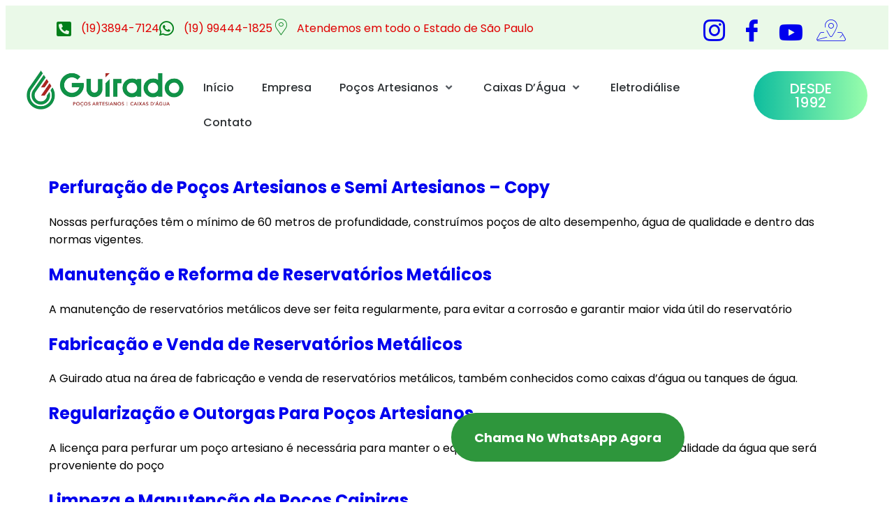

--- FILE ---
content_type: text/html
request_url: https://guirado.com.br/tag/varzea-paulista/
body_size: 13706
content:

<!DOCTYPE html>
<html dir="ltr" lang="pt-BR" prefix="og: https://ogp.me/ns#">

<head>
	<meta charset="UTF-8">
	<meta name="viewport" content="width=device-width, initial-scale=1.0" />
		<title>Várzea Paulista - GUIRADO</title>
	<style>img:is([sizes="auto" i], [sizes^="auto," i]) { contain-intrinsic-size: 3000px 1500px }</style>
	
		<!-- All in One SEO 4.8.7 - aioseo.com -->
	<meta name="robots" content="max-image-preview:large" />
	<link rel="canonical" href="https://guirado.com.br/tag/varzea-paulista/" />
	<meta name="generator" content="All in One SEO (AIOSEO) 4.8.7" />
		<script type="application/ld+json" class="aioseo-schema">
			{"@context":"https:\/\/schema.org","@graph":[{"@type":"BreadcrumbList","@id":"https:\/\/guirado.com.br\/tag\/varzea-paulista\/#breadcrumblist","itemListElement":[{"@type":"ListItem","@id":"https:\/\/guirado.com.br#listItem","position":1,"name":"In\u00edcio","item":"https:\/\/guirado.com.br","nextItem":{"@type":"ListItem","@id":"https:\/\/guirado.com.br\/tag\/varzea-paulista\/#listItem","name":"V\u00e1rzea Paulista"}},{"@type":"ListItem","@id":"https:\/\/guirado.com.br\/tag\/varzea-paulista\/#listItem","position":2,"name":"V\u00e1rzea Paulista","previousItem":{"@type":"ListItem","@id":"https:\/\/guirado.com.br#listItem","name":"In\u00edcio"}}]},{"@type":"CollectionPage","@id":"https:\/\/guirado.com.br\/tag\/varzea-paulista\/#collectionpage","url":"https:\/\/guirado.com.br\/tag\/varzea-paulista\/","name":"V\u00e1rzea Paulista - GUIRADO","inLanguage":"pt-BR","isPartOf":{"@id":"https:\/\/guirado.com.br\/#website"},"breadcrumb":{"@id":"https:\/\/guirado.com.br\/tag\/varzea-paulista\/#breadcrumblist"}},{"@type":"Organization","@id":"https:\/\/guirado.com.br\/#organization","name":"GUIRADO","url":"https:\/\/guirado.com.br\/","telephone":"+551938947124","logo":{"@type":"ImageObject","url":"https:\/\/guirado.com.br\/novo\/wp-content\/uploads\/2023\/07\/logo-guirado-210x50-1.png","@id":"https:\/\/guirado.com.br\/tag\/varzea-paulista\/#organizationLogo"},"image":{"@id":"https:\/\/guirado.com.br\/tag\/varzea-paulista\/#organizationLogo"},"sameAs":["https:\/\/www.facebook.com\/guirado.pocos.artesianos\/","https:\/\/www.instagram.com\/guirado.agua\/","https:\/\/www.youtube.com\/watch?v=xXTzsKN-dTM"]},{"@type":"WebSite","@id":"https:\/\/guirado.com.br\/#website","url":"https:\/\/guirado.com.br\/","name":"GUIRADO","inLanguage":"pt-BR","publisher":{"@id":"https:\/\/guirado.com.br\/#organization"}}]}
		</script>
		<!-- All in One SEO -->

<link rel='dns-prefetch' href='//www.googletagmanager.com' />
<link rel="alternate" type="application/rss+xml" title="Feed para GUIRADO &raquo;" href="https://guirado.com.br/feed/" />
<link rel="alternate" type="application/rss+xml" title="Feed de comentários para GUIRADO &raquo;" href="https://guirado.com.br/comments/feed/" />
<link rel="alternate" type="application/rss+xml" title="Feed de tag para GUIRADO &raquo; Várzea Paulista" href="https://guirado.com.br/tag/varzea-paulista/feed/" />
		<!-- This site uses the Google Analytics by MonsterInsights plugin v9.8.0 - Using Analytics tracking - https://www.monsterinsights.com/ -->
		<!-- Note: MonsterInsights is not currently configured on this site. The site owner needs to authenticate with Google Analytics in the MonsterInsights settings panel. -->
					<!-- No tracking code set -->
				<!-- / Google Analytics by MonsterInsights -->
		<script>
window._wpemojiSettings = {"baseUrl":"https:\/\/s.w.org\/images\/core\/emoji\/16.0.1\/72x72\/","ext":".png","svgUrl":"https:\/\/s.w.org\/images\/core\/emoji\/16.0.1\/svg\/","svgExt":".svg","source":{"concatemoji":"https:\/\/guirado.com.br\/wp-includes\/js\/wp-emoji-release.min.js?ver=6.8.3"}};
/*! This file is auto-generated */
!function(s,n){var o,i,e;function c(e){try{var t={supportTests:e,timestamp:(new Date).valueOf()};sessionStorage.setItem(o,JSON.stringify(t))}catch(e){}}function p(e,t,n){e.clearRect(0,0,e.canvas.width,e.canvas.height),e.fillText(t,0,0);var t=new Uint32Array(e.getImageData(0,0,e.canvas.width,e.canvas.height).data),a=(e.clearRect(0,0,e.canvas.width,e.canvas.height),e.fillText(n,0,0),new Uint32Array(e.getImageData(0,0,e.canvas.width,e.canvas.height).data));return t.every(function(e,t){return e===a[t]})}function u(e,t){e.clearRect(0,0,e.canvas.width,e.canvas.height),e.fillText(t,0,0);for(var n=e.getImageData(16,16,1,1),a=0;a<n.data.length;a++)if(0!==n.data[a])return!1;return!0}function f(e,t,n,a){switch(t){case"flag":return n(e,"\ud83c\udff3\ufe0f\u200d\u26a7\ufe0f","\ud83c\udff3\ufe0f\u200b\u26a7\ufe0f")?!1:!n(e,"\ud83c\udde8\ud83c\uddf6","\ud83c\udde8\u200b\ud83c\uddf6")&&!n(e,"\ud83c\udff4\udb40\udc67\udb40\udc62\udb40\udc65\udb40\udc6e\udb40\udc67\udb40\udc7f","\ud83c\udff4\u200b\udb40\udc67\u200b\udb40\udc62\u200b\udb40\udc65\u200b\udb40\udc6e\u200b\udb40\udc67\u200b\udb40\udc7f");case"emoji":return!a(e,"\ud83e\udedf")}return!1}function g(e,t,n,a){var r="undefined"!=typeof WorkerGlobalScope&&self instanceof WorkerGlobalScope?new OffscreenCanvas(300,150):s.createElement("canvas"),o=r.getContext("2d",{willReadFrequently:!0}),i=(o.textBaseline="top",o.font="600 32px Arial",{});return e.forEach(function(e){i[e]=t(o,e,n,a)}),i}function t(e){var t=s.createElement("script");t.src=e,t.defer=!0,s.head.appendChild(t)}"undefined"!=typeof Promise&&(o="wpEmojiSettingsSupports",i=["flag","emoji"],n.supports={everything:!0,everythingExceptFlag:!0},e=new Promise(function(e){s.addEventListener("DOMContentLoaded",e,{once:!0})}),new Promise(function(t){var n=function(){try{var e=JSON.parse(sessionStorage.getItem(o));if("object"==typeof e&&"number"==typeof e.timestamp&&(new Date).valueOf()<e.timestamp+604800&&"object"==typeof e.supportTests)return e.supportTests}catch(e){}return null}();if(!n){if("undefined"!=typeof Worker&&"undefined"!=typeof OffscreenCanvas&&"undefined"!=typeof URL&&URL.createObjectURL&&"undefined"!=typeof Blob)try{var e="postMessage("+g.toString()+"("+[JSON.stringify(i),f.toString(),p.toString(),u.toString()].join(",")+"));",a=new Blob([e],{type:"text/javascript"}),r=new Worker(URL.createObjectURL(a),{name:"wpTestEmojiSupports"});return void(r.onmessage=function(e){c(n=e.data),r.terminate(),t(n)})}catch(e){}c(n=g(i,f,p,u))}t(n)}).then(function(e){for(var t in e)n.supports[t]=e[t],n.supports.everything=n.supports.everything&&n.supports[t],"flag"!==t&&(n.supports.everythingExceptFlag=n.supports.everythingExceptFlag&&n.supports[t]);n.supports.everythingExceptFlag=n.supports.everythingExceptFlag&&!n.supports.flag,n.DOMReady=!1,n.readyCallback=function(){n.DOMReady=!0}}).then(function(){return e}).then(function(){var e;n.supports.everything||(n.readyCallback(),(e=n.source||{}).concatemoji?t(e.concatemoji):e.wpemoji&&e.twemoji&&(t(e.twemoji),t(e.wpemoji)))}))}((window,document),window._wpemojiSettings);
</script>
<link rel='stylesheet' id='hello-elementor-theme-style-css' href='https://guirado.com.br/wp-content/themes/hello-elementor/assets/css/theme.css?ver=3.4.4' media='all' />
<link rel='stylesheet' id='elementor-frontend-css' href='https://guirado.com.br/wp-content/uploads/elementor/css/custom-frontend.min.css?ver=1759410600' media='all' />
<link rel='stylesheet' id='eael-general-css' href='https://guirado.com.br/wp-content/plugins/essential-addons-for-elementor-lite/assets/front-end/css/view/general.min.css?ver=6.3.2' media='all' />
<link rel='stylesheet' id='eael-123-css' href='https://guirado.com.br/wp-content/uploads/essential-addons-elementor/eael-123.css?ver=1753792433' media='all' />
<link rel='stylesheet' id='elementor-post-123-css' href='https://guirado.com.br/wp-content/uploads/elementor/css/post-123.css?ver=1759410822' media='all' />
<link rel='stylesheet' id='elementor-post-1285-css' href='https://guirado.com.br/wp-content/uploads/elementor/css/post-1285.css?ver=1759410822' media='all' />
<link rel='stylesheet' id='font-awesome-css' href='https://guirado.com.br/wp-content/plugins/elementor/assets/lib/font-awesome/css/font-awesome.min.css?ver=4.7.0' media='all' />
<style id='wp-emoji-styles-inline-css'>

	img.wp-smiley, img.emoji {
		display: inline !important;
		border: none !important;
		box-shadow: none !important;
		height: 1em !important;
		width: 1em !important;
		margin: 0 0.07em !important;
		vertical-align: -0.1em !important;
		background: none !important;
		padding: 0 !important;
	}
</style>
<style id='global-styles-inline-css'>
:root{--wp--preset--aspect-ratio--square: 1;--wp--preset--aspect-ratio--4-3: 4/3;--wp--preset--aspect-ratio--3-4: 3/4;--wp--preset--aspect-ratio--3-2: 3/2;--wp--preset--aspect-ratio--2-3: 2/3;--wp--preset--aspect-ratio--16-9: 16/9;--wp--preset--aspect-ratio--9-16: 9/16;--wp--preset--color--black: #000000;--wp--preset--color--cyan-bluish-gray: #abb8c3;--wp--preset--color--white: #ffffff;--wp--preset--color--pale-pink: #f78da7;--wp--preset--color--vivid-red: #cf2e2e;--wp--preset--color--luminous-vivid-orange: #ff6900;--wp--preset--color--luminous-vivid-amber: #fcb900;--wp--preset--color--light-green-cyan: #7bdcb5;--wp--preset--color--vivid-green-cyan: #00d084;--wp--preset--color--pale-cyan-blue: #8ed1fc;--wp--preset--color--vivid-cyan-blue: #0693e3;--wp--preset--color--vivid-purple: #9b51e0;--wp--preset--gradient--vivid-cyan-blue-to-vivid-purple: linear-gradient(135deg,rgba(6,147,227,1) 0%,rgb(155,81,224) 100%);--wp--preset--gradient--light-green-cyan-to-vivid-green-cyan: linear-gradient(135deg,rgb(122,220,180) 0%,rgb(0,208,130) 100%);--wp--preset--gradient--luminous-vivid-amber-to-luminous-vivid-orange: linear-gradient(135deg,rgba(252,185,0,1) 0%,rgba(255,105,0,1) 100%);--wp--preset--gradient--luminous-vivid-orange-to-vivid-red: linear-gradient(135deg,rgba(255,105,0,1) 0%,rgb(207,46,46) 100%);--wp--preset--gradient--very-light-gray-to-cyan-bluish-gray: linear-gradient(135deg,rgb(238,238,238) 0%,rgb(169,184,195) 100%);--wp--preset--gradient--cool-to-warm-spectrum: linear-gradient(135deg,rgb(74,234,220) 0%,rgb(151,120,209) 20%,rgb(207,42,186) 40%,rgb(238,44,130) 60%,rgb(251,105,98) 80%,rgb(254,248,76) 100%);--wp--preset--gradient--blush-light-purple: linear-gradient(135deg,rgb(255,206,236) 0%,rgb(152,150,240) 100%);--wp--preset--gradient--blush-bordeaux: linear-gradient(135deg,rgb(254,205,165) 0%,rgb(254,45,45) 50%,rgb(107,0,62) 100%);--wp--preset--gradient--luminous-dusk: linear-gradient(135deg,rgb(255,203,112) 0%,rgb(199,81,192) 50%,rgb(65,88,208) 100%);--wp--preset--gradient--pale-ocean: linear-gradient(135deg,rgb(255,245,203) 0%,rgb(182,227,212) 50%,rgb(51,167,181) 100%);--wp--preset--gradient--electric-grass: linear-gradient(135deg,rgb(202,248,128) 0%,rgb(113,206,126) 100%);--wp--preset--gradient--midnight: linear-gradient(135deg,rgb(2,3,129) 0%,rgb(40,116,252) 100%);--wp--preset--font-size--small: 13px;--wp--preset--font-size--medium: 20px;--wp--preset--font-size--large: 36px;--wp--preset--font-size--x-large: 42px;--wp--preset--spacing--20: 0.44rem;--wp--preset--spacing--30: 0.67rem;--wp--preset--spacing--40: 1rem;--wp--preset--spacing--50: 1.5rem;--wp--preset--spacing--60: 2.25rem;--wp--preset--spacing--70: 3.38rem;--wp--preset--spacing--80: 5.06rem;--wp--preset--shadow--natural: 6px 6px 9px rgba(0, 0, 0, 0.2);--wp--preset--shadow--deep: 12px 12px 50px rgba(0, 0, 0, 0.4);--wp--preset--shadow--sharp: 6px 6px 0px rgba(0, 0, 0, 0.2);--wp--preset--shadow--outlined: 6px 6px 0px -3px rgba(255, 255, 255, 1), 6px 6px rgba(0, 0, 0, 1);--wp--preset--shadow--crisp: 6px 6px 0px rgba(0, 0, 0, 1);}:root { --wp--style--global--content-size: 800px;--wp--style--global--wide-size: 1200px; }:where(body) { margin: 0; }.wp-site-blocks > .alignleft { float: left; margin-right: 2em; }.wp-site-blocks > .alignright { float: right; margin-left: 2em; }.wp-site-blocks > .aligncenter { justify-content: center; margin-left: auto; margin-right: auto; }:where(.wp-site-blocks) > * { margin-block-start: 24px; margin-block-end: 0; }:where(.wp-site-blocks) > :first-child { margin-block-start: 0; }:where(.wp-site-blocks) > :last-child { margin-block-end: 0; }:root { --wp--style--block-gap: 24px; }:root :where(.is-layout-flow) > :first-child{margin-block-start: 0;}:root :where(.is-layout-flow) > :last-child{margin-block-end: 0;}:root :where(.is-layout-flow) > *{margin-block-start: 24px;margin-block-end: 0;}:root :where(.is-layout-constrained) > :first-child{margin-block-start: 0;}:root :where(.is-layout-constrained) > :last-child{margin-block-end: 0;}:root :where(.is-layout-constrained) > *{margin-block-start: 24px;margin-block-end: 0;}:root :where(.is-layout-flex){gap: 24px;}:root :where(.is-layout-grid){gap: 24px;}.is-layout-flow > .alignleft{float: left;margin-inline-start: 0;margin-inline-end: 2em;}.is-layout-flow > .alignright{float: right;margin-inline-start: 2em;margin-inline-end: 0;}.is-layout-flow > .aligncenter{margin-left: auto !important;margin-right: auto !important;}.is-layout-constrained > .alignleft{float: left;margin-inline-start: 0;margin-inline-end: 2em;}.is-layout-constrained > .alignright{float: right;margin-inline-start: 2em;margin-inline-end: 0;}.is-layout-constrained > .aligncenter{margin-left: auto !important;margin-right: auto !important;}.is-layout-constrained > :where(:not(.alignleft):not(.alignright):not(.alignfull)){max-width: var(--wp--style--global--content-size);margin-left: auto !important;margin-right: auto !important;}.is-layout-constrained > .alignwide{max-width: var(--wp--style--global--wide-size);}body .is-layout-flex{display: flex;}.is-layout-flex{flex-wrap: wrap;align-items: center;}.is-layout-flex > :is(*, div){margin: 0;}body .is-layout-grid{display: grid;}.is-layout-grid > :is(*, div){margin: 0;}body{padding-top: 0px;padding-right: 0px;padding-bottom: 0px;padding-left: 0px;}a:where(:not(.wp-element-button)){text-decoration: underline;}:root :where(.wp-element-button, .wp-block-button__link){background-color: #32373c;border-width: 0;color: #fff;font-family: inherit;font-size: inherit;line-height: inherit;padding: calc(0.667em + 2px) calc(1.333em + 2px);text-decoration: none;}.has-black-color{color: var(--wp--preset--color--black) !important;}.has-cyan-bluish-gray-color{color: var(--wp--preset--color--cyan-bluish-gray) !important;}.has-white-color{color: var(--wp--preset--color--white) !important;}.has-pale-pink-color{color: var(--wp--preset--color--pale-pink) !important;}.has-vivid-red-color{color: var(--wp--preset--color--vivid-red) !important;}.has-luminous-vivid-orange-color{color: var(--wp--preset--color--luminous-vivid-orange) !important;}.has-luminous-vivid-amber-color{color: var(--wp--preset--color--luminous-vivid-amber) !important;}.has-light-green-cyan-color{color: var(--wp--preset--color--light-green-cyan) !important;}.has-vivid-green-cyan-color{color: var(--wp--preset--color--vivid-green-cyan) !important;}.has-pale-cyan-blue-color{color: var(--wp--preset--color--pale-cyan-blue) !important;}.has-vivid-cyan-blue-color{color: var(--wp--preset--color--vivid-cyan-blue) !important;}.has-vivid-purple-color{color: var(--wp--preset--color--vivid-purple) !important;}.has-black-background-color{background-color: var(--wp--preset--color--black) !important;}.has-cyan-bluish-gray-background-color{background-color: var(--wp--preset--color--cyan-bluish-gray) !important;}.has-white-background-color{background-color: var(--wp--preset--color--white) !important;}.has-pale-pink-background-color{background-color: var(--wp--preset--color--pale-pink) !important;}.has-vivid-red-background-color{background-color: var(--wp--preset--color--vivid-red) !important;}.has-luminous-vivid-orange-background-color{background-color: var(--wp--preset--color--luminous-vivid-orange) !important;}.has-luminous-vivid-amber-background-color{background-color: var(--wp--preset--color--luminous-vivid-amber) !important;}.has-light-green-cyan-background-color{background-color: var(--wp--preset--color--light-green-cyan) !important;}.has-vivid-green-cyan-background-color{background-color: var(--wp--preset--color--vivid-green-cyan) !important;}.has-pale-cyan-blue-background-color{background-color: var(--wp--preset--color--pale-cyan-blue) !important;}.has-vivid-cyan-blue-background-color{background-color: var(--wp--preset--color--vivid-cyan-blue) !important;}.has-vivid-purple-background-color{background-color: var(--wp--preset--color--vivid-purple) !important;}.has-black-border-color{border-color: var(--wp--preset--color--black) !important;}.has-cyan-bluish-gray-border-color{border-color: var(--wp--preset--color--cyan-bluish-gray) !important;}.has-white-border-color{border-color: var(--wp--preset--color--white) !important;}.has-pale-pink-border-color{border-color: var(--wp--preset--color--pale-pink) !important;}.has-vivid-red-border-color{border-color: var(--wp--preset--color--vivid-red) !important;}.has-luminous-vivid-orange-border-color{border-color: var(--wp--preset--color--luminous-vivid-orange) !important;}.has-luminous-vivid-amber-border-color{border-color: var(--wp--preset--color--luminous-vivid-amber) !important;}.has-light-green-cyan-border-color{border-color: var(--wp--preset--color--light-green-cyan) !important;}.has-vivid-green-cyan-border-color{border-color: var(--wp--preset--color--vivid-green-cyan) !important;}.has-pale-cyan-blue-border-color{border-color: var(--wp--preset--color--pale-cyan-blue) !important;}.has-vivid-cyan-blue-border-color{border-color: var(--wp--preset--color--vivid-cyan-blue) !important;}.has-vivid-purple-border-color{border-color: var(--wp--preset--color--vivid-purple) !important;}.has-vivid-cyan-blue-to-vivid-purple-gradient-background{background: var(--wp--preset--gradient--vivid-cyan-blue-to-vivid-purple) !important;}.has-light-green-cyan-to-vivid-green-cyan-gradient-background{background: var(--wp--preset--gradient--light-green-cyan-to-vivid-green-cyan) !important;}.has-luminous-vivid-amber-to-luminous-vivid-orange-gradient-background{background: var(--wp--preset--gradient--luminous-vivid-amber-to-luminous-vivid-orange) !important;}.has-luminous-vivid-orange-to-vivid-red-gradient-background{background: var(--wp--preset--gradient--luminous-vivid-orange-to-vivid-red) !important;}.has-very-light-gray-to-cyan-bluish-gray-gradient-background{background: var(--wp--preset--gradient--very-light-gray-to-cyan-bluish-gray) !important;}.has-cool-to-warm-spectrum-gradient-background{background: var(--wp--preset--gradient--cool-to-warm-spectrum) !important;}.has-blush-light-purple-gradient-background{background: var(--wp--preset--gradient--blush-light-purple) !important;}.has-blush-bordeaux-gradient-background{background: var(--wp--preset--gradient--blush-bordeaux) !important;}.has-luminous-dusk-gradient-background{background: var(--wp--preset--gradient--luminous-dusk) !important;}.has-pale-ocean-gradient-background{background: var(--wp--preset--gradient--pale-ocean) !important;}.has-electric-grass-gradient-background{background: var(--wp--preset--gradient--electric-grass) !important;}.has-midnight-gradient-background{background: var(--wp--preset--gradient--midnight) !important;}.has-small-font-size{font-size: var(--wp--preset--font-size--small) !important;}.has-medium-font-size{font-size: var(--wp--preset--font-size--medium) !important;}.has-large-font-size{font-size: var(--wp--preset--font-size--large) !important;}.has-x-large-font-size{font-size: var(--wp--preset--font-size--x-large) !important;}
:root :where(.wp-block-pullquote){font-size: 1.5em;line-height: 1.6;}
</style>
<link rel='stylesheet' id='happy-icons-css' href='https://guirado.com.br/wp-content/plugins/happy-elementor-addons/assets/fonts/style.min.css?ver=3.20.1' media='all' />
<link rel='stylesheet' id='hello-elementor-header-footer-css' href='https://guirado.com.br/wp-content/themes/hello-elementor/assets/css/header-footer.css?ver=3.4.4' media='all' />
<link rel='stylesheet' id='elementor-post-5-css' href='https://guirado.com.br/wp-content/uploads/elementor/css/post-5.css?ver=1759410600' media='all' />
<link rel='stylesheet' id='orbisius_ct_hello_for_guirado_parent_style-css' href='https://guirado.com.br/wp-content/themes/hello-elementor/style.css?ver=1750451739' media='all' />
<link rel='stylesheet' id='orbisius_ct_hello_for_guirado_parent_style_child_style-css' href='https://guirado.com.br/wp-content/themes/hello-for-guirado/style.css?ver=1689612810' media='all' />
<link rel='stylesheet' id='ekit-widget-styles-css' href='https://guirado.com.br/wp-content/plugins/elementskit-lite/widgets/init/assets/css/widget-styles.css?ver=3.7.3' media='all' />
<link rel='stylesheet' id='ekit-responsive-css' href='https://guirado.com.br/wp-content/plugins/elementskit-lite/widgets/init/assets/css/responsive.css?ver=3.7.3' media='all' />
<link rel='stylesheet' id='elementor-gf-local-poppins-css' href='https://guirado.com.br/wp-content/uploads/elementor/google-fonts/css/poppins.css?ver=1742239768' media='all' />
<link rel='stylesheet' id='elementor-icons-shared-0-css' href='https://guirado.com.br/wp-content/plugins/elementor/assets/lib/font-awesome/css/fontawesome.min.css?ver=5.15.3' media='all' />
<link rel='stylesheet' id='elementor-icons-fa-solid-css' href='https://guirado.com.br/wp-content/plugins/elementor/assets/lib/font-awesome/css/solid.min.css?ver=5.15.3' media='all' />
<link rel='stylesheet' id='elementor-icons-fa-brands-css' href='https://guirado.com.br/wp-content/plugins/elementor/assets/lib/font-awesome/css/brands.min.css?ver=5.15.3' media='all' />
<link rel='stylesheet' id='elementor-icons-ekiticons-css' href='https://guirado.com.br/wp-content/plugins/elementskit-lite/modules/elementskit-icon-pack/assets/css/ekiticons.css?ver=3.7.3' media='all' />
<script src="https://guirado.com.br/wp-includes/js/jquery/jquery.min.js?ver=3.7.1" id="jquery-core-js"></script>
<script src="https://guirado.com.br/wp-includes/js/jquery/jquery-migrate.min.js?ver=3.4.1" id="jquery-migrate-js"></script>
<link rel="https://api.w.org/" href="https://guirado.com.br/wp-json/" /><link rel="alternate" title="JSON" type="application/json" href="https://guirado.com.br/wp-json/wp/v2/tags/109" /><link rel="EditURI" type="application/rsd+xml" title="RSD" href="https://guirado.com.br/xmlrpc.php?rsd" />
<meta name="generator" content="WordPress 6.8.3" />
<meta name="generator" content="Site Kit by Google 1.162.1" /><!-- Google Tag Manager -->
<script>(function(w,d,s,l,i){w[l]=w[l]||[];w[l].push({'gtm.start':
new Date().getTime(),event:'gtm.js'});var f=d.getElementsByTagName(s)[0],
j=d.createElement(s),dl=l!='dataLayer'?'&l='+l:'';j.async=true;j.src=
'https://www.googletagmanager.com/gtm.js?id='+i+dl;f.parentNode.insertBefore(j,f);
})(window,document,'script','dataLayer','GTM-MX4TJMK');</script>
<!-- End Google Tag Manager -->

<!-- Meta Pixel Code -->
<script>
!function(f,b,e,v,n,t,s)
{if(f.fbq)return;n=f.fbq=function(){n.callMethod?
n.callMethod.apply(n,arguments):n.queue.push(arguments)};
if(!f._fbq)f._fbq=n;n.push=n;n.loaded=!0;n.version='2.0';
n.queue=[];t=b.createElement(e);t.async=!0;
t.src=v;s=b.getElementsByTagName(e)[0];
s.parentNode.insertBefore(t,s)}(window, document,'script',
'https://connect.facebook.net/en_US/fbevents.js');
fbq('init', '783487716859193');
fbq('track', 'PageView');
</script>
<noscript><img height="1" width="1" style="display:none"
src="https://www.facebook.com/tr?id=783487716859193&ev=PageView&noscript=1"
/></noscript>
<!-- End Meta Pixel Code --><meta name="generator" content="Elementor 3.31.2; features: additional_custom_breakpoints, e_element_cache; settings: css_print_method-external, google_font-enabled, font_display-swap">
			<style>
				.e-con.e-parent:nth-of-type(n+4):not(.e-lazyloaded):not(.e-no-lazyload),
				.e-con.e-parent:nth-of-type(n+4):not(.e-lazyloaded):not(.e-no-lazyload) * {
					background-image: none !important;
				}
				@media screen and (max-height: 1024px) {
					.e-con.e-parent:nth-of-type(n+3):not(.e-lazyloaded):not(.e-no-lazyload),
					.e-con.e-parent:nth-of-type(n+3):not(.e-lazyloaded):not(.e-no-lazyload) * {
						background-image: none !important;
					}
				}
				@media screen and (max-height: 640px) {
					.e-con.e-parent:nth-of-type(n+2):not(.e-lazyloaded):not(.e-no-lazyload),
					.e-con.e-parent:nth-of-type(n+2):not(.e-lazyloaded):not(.e-no-lazyload) * {
						background-image: none !important;
					}
				}
			</style>
			<link rel="icon" href="https://guirado.com.br/wp-content/uploads/2023/08/Logotipo-Guirado-Pocos-tamanho-grande-150x150.png" sizes="32x32" />
<link rel="icon" href="https://guirado.com.br/wp-content/uploads/2023/08/Logotipo-Guirado-Pocos-tamanho-grande-300x300.png" sizes="192x192" />
<link rel="apple-touch-icon" href="https://guirado.com.br/wp-content/uploads/2023/08/Logotipo-Guirado-Pocos-tamanho-grande-300x300.png" />
<meta name="msapplication-TileImage" content="https://guirado.com.br/wp-content/uploads/2023/08/Logotipo-Guirado-Pocos-tamanho-grande-300x300.png" />
		<style id="wp-custom-css">
			.tag-links{
	display:none;
}		</style>
		</head>

<body class="archive tag tag-varzea-paulista tag-109 wp-custom-logo wp-embed-responsive wp-theme-hello-elementor wp-child-theme-hello-for-guirado hello-elementor-default elementor-default elementor-kit-5">

	<!-- Google Tag Manager (noscript) -->
<noscript><iframe src="https://www.googletagmanager.com/ns.html?id=GTM-MX4TJMK"
height="0" width="0" style="display:none;visibility:hidden"></iframe></noscript>
<!-- End Google Tag Manager (noscript) -->


			<a class="skip-link screen-reader-text" href="#content">
			Skip to content		</a>
	
	
	<div class="ekit-template-content-markup ekit-template-content-header ekit-template-content-theme-support">
				<div data-elementor-type="wp-post" data-elementor-id="123" class="elementor elementor-123" data-elementor-settings="{&quot;ha_cmc_init_switcher&quot;:&quot;no&quot;}">
				<div class="elementor-element elementor-element-befede2 e-flex e-con-boxed e-con e-parent" data-id="befede2" data-element_type="container" data-settings="{&quot;background_background&quot;:&quot;classic&quot;,&quot;_ha_eqh_enable&quot;:false}">
					<div class="e-con-inner">
		<div class="elementor-element elementor-element-7e3d5ac e-con-full e-flex e-con e-child" data-id="7e3d5ac" data-element_type="container" data-settings="{&quot;_ha_eqh_enable&quot;:false}">
				<div class="elementor-element elementor-element-9efed4b elementor-icon-list--layout-inline elementor-align-left elementor-widget__width-initial elementor-mobile-align-center elementor-list-item-link-full_width elementor-widget elementor-widget-icon-list" data-id="9efed4b" data-element_type="widget" data-widget_type="icon-list.default">
				<div class="elementor-widget-container">
							<ul class="elementor-icon-list-items elementor-inline-items">
							<li class="elementor-icon-list-item elementor-inline-item">
											<a href="tel:+551938947124" target="_blank">

												<span class="elementor-icon-list-icon">
							<i aria-hidden="true" class="fas fa-phone-square-alt"></i>						</span>
										<span class="elementor-icon-list-text">(19)3894-7124</span>
											</a>
									</li>
								<li class="elementor-icon-list-item elementor-inline-item">
											<a href="https://api.whatsapp.com/send?phone=5519994441825&#038;text=Ol%C3%A1,%20vim%20pelo%20site%20Guirado%20e%20quero%20mais%20informa%C3%A7%C3%B5es%20sobre%20os%20produtos." target="_blank">

												<span class="elementor-icon-list-icon">
							<i aria-hidden="true" class="fab fa-whatsapp"></i>						</span>
										<span class="elementor-icon-list-text">(19) 99444-1825</span>
											</a>
									</li>
								<li class="elementor-icon-list-item elementor-inline-item">
											<a href="https://goo.gl/maps/AUjfvQDC3rywokBy5" target="_blank">

												<span class="elementor-icon-list-icon">
							<i aria-hidden="true" class="icon icon-placeholder"></i>						</span>
										<span class="elementor-icon-list-text"><center>Atendemos em todo o Estado de São Paulo</center></span>
											</a>
									</li>
						</ul>
						</div>
				</div>
				</div>
		<div class="elementor-element elementor-element-104b3b7 e-con-full e-flex e-con e-child" data-id="104b3b7" data-element_type="container" data-settings="{&quot;_ha_eqh_enable&quot;:false}">
				<div class="elementor-element elementor-element-108f978 elementor-hidden-tablet elementor-hidden-mobile elementor-widget elementor-widget-elementskit-social-media" data-id="108f978" data-element_type="widget" data-widget_type="elementskit-social-media.default">
				<div class="elementor-widget-container">
					<div class="ekit-wid-con" >			 <ul class="ekit_social_media">
														<li class="elementor-repeater-item-e2aa959">
					    <a
						href="https://www.instagram.com/guirado.agua/" target="_blank" aria-label="Instagram" class="1" >
							
							<i aria-hidden="true" class="icon icon-instagram-1"></i>
                                                                                                            </a>
                    </li>
                    														<li class="elementor-repeater-item-5eb0945">
					    <a
						href="https://www.facebook.com/guirado.pocos.artesianos/" target="_blank" aria-label="Facebook" class="facebook" >
							
							<i aria-hidden="true" class="icon icon-facebook"></i>
                                                                                                            </a>
                    </li>
                    														<li class="elementor-repeater-item-1b43534">
					    <a
						href="https://www.youtube.com/watch?v=xXTzsKN-dTM" target="_blank" aria-label="Youtube" class="youtube" >
							
							<i aria-hidden="true" class="fab fa-youtube"></i>
                                                                                                            </a>
                    </li>
                    														<li class="elementor-repeater-item-072aa7a">
					    <a
						href="https://goo.gl/maps/AUjfvQDC3rywokBy5" target="_blank" aria-label="Google Maps" class="map" >
							
							<i aria-hidden="true" class="icon icon-google-map"></i>
                                                                                                            </a>
                    </li>
                    							</ul>
		</div>				</div>
				</div>
				</div>
					</div>
				</div>
		<div class="elementor-element elementor-element-c02b2ea e-flex e-con-boxed e-con e-parent" data-id="c02b2ea" data-element_type="container" data-settings="{&quot;_ha_eqh_enable&quot;:false}">
					<div class="e-con-inner">
		<div class="elementor-element elementor-element-882c87b e-con-full e-flex e-con e-child" data-id="882c87b" data-element_type="container" data-settings="{&quot;_ha_eqh_enable&quot;:false}">
		<div class="elementor-element elementor-element-38f11b4 e-con-full e-flex e-con e-child" data-id="38f11b4" data-element_type="container" data-settings="{&quot;_ha_eqh_enable&quot;:false}">
				<div class="elementor-element elementor-element-9cd1185 elementor-widget elementor-widget-image" data-id="9cd1185" data-element_type="widget" data-widget_type="image.default">
				<div class="elementor-widget-container">
																<a href="https://guirado.com.br/novo">
							<img fetchpriority="high" width="846" height="210" src="https://guirado.com.br/wp-content/uploads/2023/07/Logo-Oficial-Guirado-PNG-Tamanho-Grande.png" class="attachment-full size-full wp-image-2402" alt="" srcset="https://guirado.com.br/wp-content/uploads/2023/07/Logo-Oficial-Guirado-PNG-Tamanho-Grande.png 846w, https://guirado.com.br/wp-content/uploads/2023/07/Logo-Oficial-Guirado-PNG-Tamanho-Grande-300x74.png 300w, https://guirado.com.br/wp-content/uploads/2023/07/Logo-Oficial-Guirado-PNG-Tamanho-Grande-768x191.png 768w" sizes="(max-width: 846px) 100vw, 846px" />								</a>
															</div>
				</div>
				<div class="elementor-element elementor-element-42a944e elementor-align-center elementor-fixed elementor-invisible elementor-widget elementor-widget-button" data-id="42a944e" data-element_type="widget" data-settings="{&quot;_animation&quot;:&quot;fadeInDown&quot;,&quot;_position&quot;:&quot;fixed&quot;}" data-widget_type="button.default">
				<div class="elementor-widget-container">
									<div class="elementor-button-wrapper">
					<a class="elementor-button elementor-button-link elementor-size-sm elementor-animation-push" href="https://api.whatsapp.com/send?phone=5519994441825&#038;text=Ol%C3%A1,%20vim%20pelo%20site%20Guirado%20e%20quero%20mais%20informa%C3%A7%C3%B5es%20sobre%20os%20produtos." target="_blank">
						<span class="elementor-button-content-wrapper">
									<span class="elementor-button-text">Chama no WhatsApp agora</span>
					</span>
					</a>
				</div>
								</div>
				</div>
				</div>
		<div class="elementor-element elementor-element-a258620 e-con-full e-flex e-con e-child" data-id="a258620" data-element_type="container" data-settings="{&quot;_ha_eqh_enable&quot;:false}">
				<div class="elementor-element elementor-element-6a1c88a eael-simple-menu-hamburger-align-center eael_simple_menu_hamburger_disable_selected_menu_hide eael-hamburger--tablet elementor-widget elementor-widget-eael-simple-menu" data-id="6a1c88a" data-element_type="widget" data-widget_type="eael-simple-menu.default">
				<div class="elementor-widget-container">
					<style>
                        @media screen and (max-width: 1024px) {
                            .eael-hamburger--tablet {
                                .eael-simple-menu-horizontal,
                                .eael-simple-menu-vertical {
                                    display: none;
                                }
                            }
                            .eael-hamburger--tablet {
                                .eael-simple-menu-container .eael-simple-menu-toggle {
                                    display: block;
                                }
                            }
                        }
                    </style>            <div data-hamburger-icon="&lt;i aria-hidden=&quot;true&quot; class=&quot;fas fa-bars&quot;&gt;&lt;/i&gt;" data-indicator-icon="&lt;i aria-hidden=&quot;true&quot; class=&quot;fas fa-angle-down&quot;&gt;&lt;/i&gt;" data-dropdown-indicator-icon="&lt;i class=&quot;fas fa-angle-down&quot;&gt;&lt;/i&gt;" class="eael-simple-menu-container eael-simple-menu-align-left eael-simple-menu--stretch eael-simple-menu-dropdown-align-left preset-3" data-hamburger-breakpoints="{&quot;mobile&quot;:&quot;Dispositivos m\u00f3veis no modo retrato (&gt; 767px)&quot;,&quot;tablet&quot;:&quot;Tablet no modo retrato (&gt; 1024px)&quot;,&quot;desktop&quot;:&quot;Desktop (&gt; 2400px)&quot;,&quot;none&quot;:&quot;Nenhum&quot;}" data-hamburger-device="tablet">
                <ul id="menu-topo" class="eael-simple-menu eael-simple-menu-dropdown-animate-fade eael-simple-menu-indicator eael-simple-menu-horizontal"><li id="menu-item-182" class="menu-item menu-item-type-post_type menu-item-object-page menu-item-home menu-item-182"><a href="https://guirado.com.br/">Início</a></li>
<li id="menu-item-2056" class="menu-item menu-item-type-post_type menu-item-object-page menu-item-2056"><a href="https://guirado.com.br/empresa/">Empresa</a></li>
<li id="menu-item-3070" class="menu-item menu-item-type-post_type menu-item-object-page menu-item-has-children menu-item-3070"><a href="https://guirado.com.br/tenha-seu-poco-artesiano/">Poços Artesianos</a>
<ul class="sub-menu">
	<li id="menu-item-1451" class="menu-item menu-item-type-post_type menu-item-object-post menu-item-1451"><a href="https://guirado.com.br/perfuracao-de-pocos/">Perfuração de Poços</a></li>
	<li id="menu-item-1448" class="menu-item menu-item-type-post_type menu-item-object-post menu-item-1448"><a href="https://guirado.com.br/manutencao-de-pocos/">Manutenção de Poços</a></li>
	<li id="menu-item-1452" class="menu-item menu-item-type-post_type menu-item-object-post menu-item-1452"><a href="https://guirado.com.br/bombas-submersas/">Bombas Submersas</a></li>
	<li id="menu-item-1447" class="menu-item menu-item-type-post_type menu-item-object-post menu-item-1447"><a href="https://guirado.com.br/pocos-caipiras/">Poços Caipiras</a></li>
	<li id="menu-item-1453" class="menu-item menu-item-type-post_type menu-item-object-post menu-item-1453"><a href="https://guirado.com.br/regularizacao-e-outorgas/">Regularização e Outorgas</a></li>
	<li id="menu-item-1450" class="menu-item menu-item-type-post_type menu-item-object-post menu-item-1450"><a href="https://guirado.com.br/monitoramento-digital/">Monitoramento Digital</a></li>
</ul>
</li>
<li id="menu-item-2002" class="menu-item menu-item-type-post_type menu-item-object-post menu-item-has-children menu-item-2002"><a href="https://guirado.com.br/manutencao-e-reformade-reservatorios/">Caixas D’Água</a>
<ul class="sub-menu">
	<li id="menu-item-1449" class="menu-item menu-item-type-post_type menu-item-object-post menu-item-1449"><a href="https://guirado.com.br/manutencao-e-reformade-reservatorios/">Manutenção e Reforma</a></li>
	<li id="menu-item-1632" class="menu-item menu-item-type-post_type menu-item-object-post menu-item-1632"><a href="https://guirado.com.br/limpeza-e-desinfeccaode-caixa-dagua/">Limpeza e Desinfecção</a></li>
	<li id="menu-item-1634" class="menu-item menu-item-type-post_type menu-item-object-post menu-item-1634"><a href="https://guirado.com.br/consertos-e-reparos-em-reservatorios/">Consertos e Reparos</a></li>
	<li id="menu-item-1631" class="menu-item menu-item-type-post_type menu-item-object-post menu-item-1631"><a href="https://guirado.com.br/fabricacao-e-venda-de-reservatorios/">Fabricação e Venda</a></li>
</ul>
</li>
<li id="menu-item-2850" class="menu-item menu-item-type-post_type menu-item-object-post menu-item-2850"><a href="https://guirado.com.br/eletrodialise-reversa/">Eletrodiálise</a></li>
<li id="menu-item-188" class="menu-item menu-item-type-post_type menu-item-object-page menu-item-188"><a href="https://guirado.com.br/contato/">Contato</a></li>
</ul>                <button class="eael-simple-menu-toggle">
                    <span class="sr-only ">Menu de alternância de hambúrguer</span>
                    <i aria-hidden="true" class="fas fa-bars"></i>                </button>
            </div>
            				</div>
				</div>
				</div>
		<div class="elementor-element elementor-element-f67a667 e-con-full e-flex e-con e-child" data-id="f67a667" data-element_type="container" data-settings="{&quot;_ha_eqh_enable&quot;:false}">
				<div class="elementor-element elementor-element-5d329f8 animated-slow elementor-align-right elementor-mobile-align-center elementor-invisible elementor-widget elementor-widget-button" data-id="5d329f8" data-element_type="widget" data-settings="{&quot;_animation&quot;:&quot;fadeIn&quot;,&quot;_animation_delay&quot;:50}" data-widget_type="button.default">
				<div class="elementor-widget-container">
									<div class="elementor-button-wrapper">
					<a class="elementor-button elementor-button-link elementor-size-md elementor-animation-shrink" href="https://guirado.com.br/novo/empresa/">
						<span class="elementor-button-content-wrapper">
									<span class="elementor-button-text">Desde 1992</span>
					</span>
					</a>
				</div>
								</div>
				</div>
				</div>
				</div>
					</div>
				</div>
				</div>
			</div>

	<main id="content" class="site-main">

	
	<div class="page-content">
					<article class="post">
				<h2 class="entry-title"><a href="https://guirado.com.br/perfuracao-de-pocos-artesianos-e-semi-artesianos-copy/">Perfuração de Poços Artesianos e Semi Artesianos &#8211; Copy</a></h2><p>Nossas perfurações têm o mínimo de 60 metros de profundidade, construímos poços de alto desempenho, água de qualidade e dentro das normas vigentes.</p>
			</article>
					<article class="post">
				<h2 class="entry-title"><a href="https://guirado.com.br/manutencao-e-reformade-reservatorios/">Manutenção e Reforma de Reservatórios Metálicos</a></h2><p>A manutenção de reservatórios metálicos deve ser feita regularmente, para evitar a corrosão e garantir maior vida útil do reservatório</p>
			</article>
					<article class="post">
				<h2 class="entry-title"><a href="https://guirado.com.br/fabricacao-e-venda-de-reservatorios/">Fabricação e Venda de Reservatórios Metálicos</a></h2><p>A Guirado atua na área de fabricação e venda de reservatórios metálicos, também conhecidos como caixas d’água ou tanques de água.</p>
			</article>
					<article class="post">
				<h2 class="entry-title"><a href="https://guirado.com.br/regularizacao-e-outorgas/">Regularização e Outorgas Para Poços Artesianos</a></h2><p>A licença para perfurar um poço artesiano é necessária para manter o equilíbrio do meio ambiente e garantir a qualidade da água que será proveniente do poço</p>
			</article>
					<article class="post">
				<h2 class="entry-title"><a href="https://guirado.com.br/pocos-caipiras/">Limpeza e Manutenção de Poços Caipiras</a></h2><p>Embora a Guirado não faça a perfuração de poços caipiras, nós temos uma equipe especializada na manutenção deste tipo de poços.</p>
			</article>
					<article class="post">
				<h2 class="entry-title"><a href="https://guirado.com.br/perfuracao-de-pocos-2/">Perfuração de Poços Artesianos e Semi Artesianos</a></h2><p>Nossas perfurações têm o mínimo de 60 metros de profundidade, construímos poços de alto desempenho, água de qualidade e dentro das normas vigentes.</p>
			</article>
					<article class="post">
				<h2 class="entry-title"><a href="https://guirado.com.br/bombas-submersas/">Venda e Instalação de Bombas Submersas</a></h2><p>As bombas submersas são equipamentos desenvolvidos exclusivamente para a captação de águas subterrâneas de poços semi artesianos</p>
			</article>
					<article class="post">
				<h2 class="entry-title"><a href="https://guirado.com.br/manutencao-de-pocos/">Manutenção de Poços Artesianos e Semi Artesianos</a></h2><p>A manutenção de poços artesianos e semi artesianos é preventiva e periódica, com o intuito de garantir a integridade do poço, qualidade da água e equipamentos.</p>
			</article>
					<article class="post">
				<h2 class="entry-title"><a href="https://guirado.com.br/perfuracao-de-pocos/">Perfuração de Poços Artesianos e Semi Artesianos</a></h2><p>Nossas perfurações têm o mínimo de 60 metros de profundidade, construímos poços de alto desempenho, água de qualidade e dentro das normas vigentes.</p>
			</article>
			</div>

	
</main>
<div class="ekit-template-content-markup ekit-template-content-footer ekit-template-content-theme-support">
		<div data-elementor-type="wp-post" data-elementor-id="1285" class="elementor elementor-1285" data-elementor-settings="{&quot;ha_cmc_init_switcher&quot;:&quot;no&quot;}">
				<div class="elementor-element elementor-element-6ee33a6f e-flex e-con-boxed elementor-invisible e-con e-parent" data-id="6ee33a6f" data-element_type="container" data-settings="{&quot;animation&quot;:&quot;fadeInUp&quot;,&quot;_ha_eqh_enable&quot;:false}">
					<div class="e-con-inner">
		<div class="elementor-element elementor-element-49e5e1d8 e-flex e-con-boxed e-con e-child" data-id="49e5e1d8" data-element_type="container" data-settings="{&quot;background_background&quot;:&quot;classic&quot;,&quot;_ha_eqh_enable&quot;:false}">
					<div class="e-con-inner">
		<div class="elementor-element elementor-element-399052bb e-con-full e-flex e-con e-child" data-id="399052bb" data-element_type="container" data-settings="{&quot;_ha_eqh_enable&quot;:false}">
				<div class="elementor-element elementor-element-2a620da2 elementor-hidden-desktop elementor-widget elementor-widget-spacer" data-id="2a620da2" data-element_type="widget" data-widget_type="spacer.default">
				<div class="elementor-widget-container">
							<div class="elementor-spacer">
			<div class="elementor-spacer-inner"></div>
		</div>
						</div>
				</div>
				</div>
		<div class="elementor-element elementor-element-9a2f54e e-con-full e-flex e-con e-child" data-id="9a2f54e" data-element_type="container" data-settings="{&quot;_ha_eqh_enable&quot;:false}">
				</div>
		<div class="elementor-element elementor-element-9c1191c e-con-full elementor-hidden-desktop e-flex e-con e-child" data-id="9c1191c" data-element_type="container" data-settings="{&quot;_ha_eqh_enable&quot;:false}">
				<div class="elementor-element elementor-element-9647301 elementor-hidden-tablet elementor-hidden-mobile elementor-widget elementor-widget-text-editor" data-id="9647301" data-element_type="widget" data-widget_type="text-editor.default">
				<div class="elementor-widget-container">
									<h1 style="text-align: center;"><span style="font-size: 14pt;"><strong><span style="color: #000000;">Ainda com alguma dúvida? Envie uma mensagem que entrarem em contato.</span></strong></span></h1>								</div>
				</div>
				<div class="elementor-element elementor-element-33b06312 elementor-widget elementor-widget-spacer" data-id="33b06312" data-element_type="widget" data-widget_type="spacer.default">
				<div class="elementor-widget-container">
							<div class="elementor-spacer">
			<div class="elementor-spacer-inner"></div>
		</div>
						</div>
				</div>
				</div>
		<div class="elementor-element elementor-element-7de87e1b e-con-full e-flex elementor-invisible e-con e-child" data-id="7de87e1b" data-element_type="container" data-settings="{&quot;animation&quot;:&quot;fadeInUp&quot;,&quot;_ha_eqh_enable&quot;:false}">
				<div class="elementor-element elementor-element-66973977 elementor-widget elementor-widget-spacer" data-id="66973977" data-element_type="widget" data-widget_type="spacer.default">
				<div class="elementor-widget-container">
							<div class="elementor-spacer">
			<div class="elementor-spacer-inner"></div>
		</div>
						</div>
				</div>
		<div class="elementor-element elementor-element-6474c53e e-con-full e-flex e-con e-child" data-id="6474c53e" data-element_type="container" data-settings="{&quot;background_background&quot;:&quot;classic&quot;,&quot;_ha_eqh_enable&quot;:false}">
				<div class="elementor-element elementor-element-8803be1 elementor-widget elementor-widget-heading" data-id="8803be1" data-element_type="widget" data-widget_type="heading.default">
				<div class="elementor-widget-container">
					<h2 class="elementor-heading-title elementor-size-default">Fale conosco</h2>				</div>
				</div>
				<div class="elementor-element elementor-element-58e526d5 elementor-widget elementor-widget-form" data-id="58e526d5" data-element_type="widget" data-widget_type="form.default">
				<div class="elementor-widget-container">
					 				</div>
				</div>
				</div>
				</div>
					</div>
				</div>
					</div>
				</div>
		<div class="elementor-element elementor-element-56814c6 e-con-full e-flex elementor-invisible e-con e-parent" data-id="56814c6" data-element_type="container" data-settings="{&quot;animation&quot;:&quot;fadeInUp&quot;,&quot;_ha_eqh_enable&quot;:false}">
		<div class="elementor-element elementor-element-88576e8 e-con-full e-flex e-con e-child" data-id="88576e8" data-element_type="container" data-settings="{&quot;_ha_eqh_enable&quot;:false}">
				<div class="elementor-element elementor-element-1fda463 elementor-widget elementor-widget-theme-site-logo" data-id="1fda463" data-element_type="widget" data-widget_type="theme-site-logo.default">
				<div class="elementor-widget-container">
					 				</div>
				</div>
				<div class="elementor-element elementor-element-b5ed394 elementor-widget elementor-widget-text-editor" data-id="b5ed394" data-element_type="widget" data-widget_type="text-editor.default">
				<div class="elementor-widget-container">
									<p style="text-align: center;"><strong>CNPJ:67.921.411/0001-90</strong></p>								</div>
				</div>
				</div>
		<div class="elementor-element elementor-element-93ccbe7 e-con-full e-flex e-con e-child" data-id="93ccbe7" data-element_type="container" data-settings="{&quot;_ha_eqh_enable&quot;:false}">
		<div class="elementor-element elementor-element-0f2c125 e-con-full e-flex e-con e-child" data-id="0f2c125" data-element_type="container" data-settings="{&quot;_ha_eqh_enable&quot;:false}">
				<div class="elementor-element elementor-element-e8f7a6e elementor-icon-list--layout-inline elementor-align-center elementor-widget__width-initial elementor-mobile-align-center elementor-tablet-align-center elementor-list-item-link-full_width elementor-widget elementor-widget-icon-list" data-id="e8f7a6e" data-element_type="widget" data-widget_type="icon-list.default">
				<div class="elementor-widget-container">
							<ul class="elementor-icon-list-items elementor-inline-items">
							<li class="elementor-icon-list-item elementor-inline-item">
											<a href="tel:+551938947124" target="_blank">

												<span class="elementor-icon-list-icon">
							<i aria-hidden="true" class="fas fa-phone-square-alt"></i>						</span>
										<span class="elementor-icon-list-text">(19) 3894-7124</span>
											</a>
									</li>
								<li class="elementor-icon-list-item elementor-inline-item">
											<a href="https://api.whatsapp.com/send?phone=5519994441825&#038;text=Ol%C3%A1,%20vim%20pelo%20site%20Guirado%20e%20quero%20mais%20informa%C3%A7%C3%B5es%20sobre%20os%20produtos." target="_blank">

												<span class="elementor-icon-list-icon">
							<i aria-hidden="true" class="fab fa-whatsapp"></i>						</span>
										<span class="elementor-icon-list-text">(19) 99444-1825</span>
											</a>
									</li>
								<li class="elementor-icon-list-item elementor-inline-item">
											<a href="https://wa.me/5519992306229" target="_blank">

												<span class="elementor-icon-list-icon">
							<i aria-hidden="true" class="fab fa-whatsapp"></i>						</span>
										<span class="elementor-icon-list-text">(19) 99230-6229</span>
											</a>
									</li>
						</ul>
						</div>
				</div>
				<div class="elementor-element elementor-element-2727572 elementor-icon-list--layout-inline elementor-align-center elementor-widget__width-initial elementor-mobile-align-center elementor-tablet-align-center elementor-list-item-link-full_width elementor-widget elementor-widget-icon-list" data-id="2727572" data-element_type="widget" data-widget_type="icon-list.default">
				<div class="elementor-widget-container">
							<ul class="elementor-icon-list-items elementor-inline-items">
							<li class="elementor-icon-list-item elementor-inline-item">
											<a href="https://goo.gl/maps/AUjfvQDC3rywokBy5" target="_blank">

												<span class="elementor-icon-list-icon">
							<i aria-hidden="true" class="icon icon-placeholder"></i>						</span>
										<span class="elementor-icon-list-text">R. Shigenobu Fujii, 75 - Jardim Santorini, Indaiatuba/SP</span>
											</a>
									</li>
						</ul>
						</div>
				</div>
				<div class="elementor-element elementor-element-23d81c4 elementor-widget elementor-widget-text-editor" data-id="23d81c4" data-element_type="widget" data-widget_type="text-editor.default">
				<div class="elementor-widget-container">
									<p>Atendemos em todo o Estado de São Paulo</p>								</div>
				</div>
				</div>
				</div>
		<div class="elementor-element elementor-element-f322aa2 e-con-full e-flex e-con e-child" data-id="f322aa2" data-element_type="container" data-settings="{&quot;_ha_eqh_enable&quot;:false}">
				<div class="elementor-element elementor-element-3f3eb84 elementor-widget elementor-widget-text-editor" data-id="3f3eb84" data-element_type="widget" data-widget_type="text-editor.default">
				<div class="elementor-widget-container">
									<p>Todos os direitos reservados <strong>Guirado</strong> Perfuração de Poços Artesianos.</p><p>Site desenvolvido por <strong>Nuvem Criativa 90</strong></p>								</div>
				</div>
				</div>
				</div>
		<div class="elementor-element elementor-element-2e00570 e-flex e-con-boxed e-con e-parent" data-id="2e00570" data-element_type="container" data-settings="{&quot;_ha_eqh_enable&quot;:false}">
					<div class="e-con-inner">
				<div class="elementor-element elementor-element-f698ecd elementor-widget elementor-widget-spacer" data-id="f698ecd" data-element_type="widget" data-widget_type="spacer.default">
				<div class="elementor-widget-container">
							<div class="elementor-spacer">
			<div class="elementor-spacer-inner"></div>
		</div>
						</div>
				</div>
					</div>
				</div>
				</div>
		</div>
<script type="speculationrules">
{"prefetch":[{"source":"document","where":{"and":[{"href_matches":"\/*"},{"not":{"href_matches":["\/wp-*.php","\/wp-admin\/*","\/wp-content\/uploads\/*","\/wp-content\/*","\/wp-content\/plugins\/*","\/wp-content\/themes\/hello-for-guirado\/*","\/wp-content\/themes\/hello-elementor\/*","\/*\\?(.+)"]}},{"not":{"selector_matches":"a[rel~=\"nofollow\"]"}},{"not":{"selector_matches":".no-prefetch, .no-prefetch a"}}]},"eagerness":"conservative"}]}
</script>
			<script>
				;
				(function($, w) {
					'use strict';
					let $window = $(w);

					$(document).ready(function() {

						let isEnable = "";
						let isEnableLazyMove = "";
						let speed = isEnableLazyMove ? '0.7' : '0.2';

						if( !isEnable ) {
							return;
						}

						if (typeof haCursor == 'undefined' || haCursor == null) {
							initiateHaCursorObject(speed);
						}

						setTimeout(function() {
							let targetCursor = $('.ha-cursor');
							if (targetCursor) {
								if (!isEnable) {
									$('body').removeClass('hm-init-default-cursor-none');
									$('.ha-cursor').addClass('ha-init-hide');
								} else {
									$('body').addClass('hm-init-default-cursor-none');
									$('.ha-cursor').removeClass('ha-init-hide');
								}
							}
						}, 500);

					});

				}(jQuery, window));
			</script>
		
					<script>
				const lazyloadRunObserver = () => {
					const lazyloadBackgrounds = document.querySelectorAll( `.e-con.e-parent:not(.e-lazyloaded)` );
					const lazyloadBackgroundObserver = new IntersectionObserver( ( entries ) => {
						entries.forEach( ( entry ) => {
							if ( entry.isIntersecting ) {
								let lazyloadBackground = entry.target;
								if( lazyloadBackground ) {
									lazyloadBackground.classList.add( 'e-lazyloaded' );
								}
								lazyloadBackgroundObserver.unobserve( entry.target );
							}
						});
					}, { rootMargin: '200px 0px 200px 0px' } );
					lazyloadBackgrounds.forEach( ( lazyloadBackground ) => {
						lazyloadBackgroundObserver.observe( lazyloadBackground );
					} );
				};
				const events = [
					'DOMContentLoaded',
					'elementor/lazyload/observe',
				];
				events.forEach( ( event ) => {
					document.addEventListener( event, lazyloadRunObserver );
				} );
			</script>
			<link rel='stylesheet' id='widget-icon-list-css' href='https://guirado.com.br/wp-content/uploads/elementor/css/custom-widget-icon-list.min.css?ver=1759410600' media='all' />
<link rel='stylesheet' id='widget-image-css' href='https://guirado.com.br/wp-content/plugins/elementor/assets/css/widget-image.min.css?ver=3.31.2' media='all' />
<link rel='stylesheet' id='e-animation-push-css' href='https://guirado.com.br/wp-content/plugins/elementor/assets/lib/animations/styles/e-animation-push.min.css?ver=3.31.2' media='all' />
<link rel='stylesheet' id='e-animation-fadeInDown-css' href='https://guirado.com.br/wp-content/plugins/elementor/assets/lib/animations/styles/fadeInDown.min.css?ver=3.31.2' media='all' />
<link rel='stylesheet' id='elementor-icons-css' href='https://guirado.com.br/wp-content/plugins/elementor/assets/lib/eicons/css/elementor-icons.min.css?ver=5.43.0' media='all' />
<link rel='stylesheet' id='e-animation-shrink-css' href='https://guirado.com.br/wp-content/plugins/elementor/assets/lib/animations/styles/e-animation-shrink.min.css?ver=3.31.2' media='all' />
<link rel='stylesheet' id='e-animation-fadeIn-css' href='https://guirado.com.br/wp-content/plugins/elementor/assets/lib/animations/styles/fadeIn.min.css?ver=3.31.2' media='all' />
<link rel='stylesheet' id='widget-spacer-css' href='https://guirado.com.br/wp-content/plugins/elementor/assets/css/widget-spacer.min.css?ver=3.31.2' media='all' />
<link rel='stylesheet' id='widget-heading-css' href='https://guirado.com.br/wp-content/plugins/elementor/assets/css/widget-heading.min.css?ver=3.31.2' media='all' />
<link rel='stylesheet' id='e-animation-fadeInUp-css' href='https://guirado.com.br/wp-content/plugins/elementor/assets/lib/animations/styles/fadeInUp.min.css?ver=3.31.2' media='all' />
<link rel='stylesheet' id='eael-914-css' href='https://guirado.com.br/wp-content/uploads/essential-addons-elementor/eael-914.css?ver=1753793596' media='all' />
<link rel='stylesheet' id='font-awesome-5-all-css' href='https://guirado.com.br/wp-content/plugins/elementor/assets/lib/font-awesome/css/all.min.css?ver=6.3.2' media='all' />
<link rel='stylesheet' id='font-awesome-4-shim-css' href='https://guirado.com.br/wp-content/plugins/elementor/assets/lib/font-awesome/css/v4-shims.min.css?ver=6.3.2' media='all' />
<script id="eael-general-js-extra">
var localize = {"ajaxurl":"https:\/\/guirado.com.br\/wp-admin\/admin-ajax.php","nonce":"9c38320891","i18n":{"added":"Adicionado ","compare":"Comparar","loading":"Carregando..."},"eael_translate_text":{"required_text":"\u00e9 um campo obrigat\u00f3rio","invalid_text":"Inv\u00e1lido","billing_text":"Faturamento","shipping_text":"Envio","fg_mfp_counter_text":"de"},"page_permalink":"https:\/\/guirado.com.br\/perfuracao-de-pocos-artesianos-e-semi-artesianos-copy\/","cart_redirectition":"","cart_page_url":"","el_breakpoints":{"mobile":{"label":"Dispositivos m\u00f3veis no modo retrato","value":767,"default_value":767,"direction":"max","is_enabled":true},"mobile_extra":{"label":"Dispositivos m\u00f3veis no modo paisagem","value":880,"default_value":880,"direction":"max","is_enabled":false},"tablet":{"label":"Tablet no modo retrato","value":1024,"default_value":1024,"direction":"max","is_enabled":true},"tablet_extra":{"label":"Tablet no modo paisagem","value":1200,"default_value":1200,"direction":"max","is_enabled":false},"laptop":{"label":"Notebook","value":1366,"default_value":1366,"direction":"max","is_enabled":true},"widescreen":{"label":"Tela ampla (widescreen)","value":2400,"default_value":2400,"direction":"min","is_enabled":false}}};
</script>
<script src="https://guirado.com.br/wp-content/plugins/essential-addons-for-elementor-lite/assets/front-end/js/view/general.min.js?ver=6.3.2" id="eael-general-js"></script>
<script src="https://guirado.com.br/wp-content/uploads/essential-addons-elementor/eael-123.js?ver=1753792433" id="eael-123-js"></script>
<script id="happy-elementor-addons-js-extra">
var HappyLocalize = {"ajax_url":"https:\/\/guirado.com.br\/wp-admin\/admin-ajax.php","nonce":"00a6aa2d54","pdf_js_lib":"https:\/\/guirado.com.br\/wp-content\/plugins\/happy-elementor-addons\/assets\/vendor\/pdfjs\/lib"};
</script>
<script src="https://guirado.com.br/wp-content/plugins/happy-elementor-addons/assets/js/happy-addons.min.js?ver=3.20.1" id="happy-elementor-addons-js"></script>
<script src="https://guirado.com.br/wp-content/themes/hello-elementor/assets/js/hello-frontend.js?ver=3.4.4" id="hello-theme-frontend-js"></script>
<script src="https://guirado.com.br/wp-content/plugins/elementskit-lite/libs/framework/assets/js/frontend-script.js?ver=3.7.3" id="elementskit-framework-js-frontend-js"></script>
<script id="elementskit-framework-js-frontend-js-after">
		var elementskit = {
			resturl: 'https://guirado.com.br/wp-json/elementskit/v1/',
		}

		
</script>
<script src="https://guirado.com.br/wp-content/plugins/elementskit-lite/widgets/init/assets/js/widget-scripts.js?ver=3.7.3" id="ekit-widget-scripts-js"></script>
<script src="https://guirado.com.br/wp-content/plugins/happy-elementor-addons/assets/js/extension-reading-progress-bar.min.js?ver=3.20.1" id="happy-reading-progress-bar-js"></script>
<script src="https://guirado.com.br/wp-content/plugins/elementor/assets/js/webpack.runtime.min.js?ver=3.31.2" id="elementor-webpack-runtime-js"></script>
<script src="https://guirado.com.br/wp-content/plugins/elementor/assets/js/frontend-modules.min.js?ver=3.31.2" id="elementor-frontend-modules-js"></script>
<script src="https://guirado.com.br/wp-includes/js/jquery/ui/core.min.js?ver=1.13.3" id="jquery-ui-core-js"></script>
<script id="elementor-frontend-js-before">
var elementorFrontendConfig = {"environmentMode":{"edit":false,"wpPreview":false,"isScriptDebug":false},"i18n":{"shareOnFacebook":"Compartilhar no Facebook","shareOnTwitter":"Compartilhar no Twitter","pinIt":"Fixar","download":"Baixar","downloadImage":"Baixar imagem","fullscreen":"Tela cheia","zoom":"Zoom","share":"Compartilhar","playVideo":"Reproduzir v\u00eddeo","previous":"Anterior","next":"Pr\u00f3ximo","close":"Fechar","a11yCarouselPrevSlideMessage":"Slide anterior","a11yCarouselNextSlideMessage":"Pr\u00f3ximo slide","a11yCarouselFirstSlideMessage":"Este \u00e9 o primeiro slide","a11yCarouselLastSlideMessage":"Este \u00e9 o \u00faltimo slide","a11yCarouselPaginationBulletMessage":"Ir para o slide"},"is_rtl":false,"breakpoints":{"xs":0,"sm":480,"md":768,"lg":1025,"xl":1440,"xxl":1600},"responsive":{"breakpoints":{"mobile":{"label":"Dispositivos m\u00f3veis no modo retrato","value":767,"default_value":767,"direction":"max","is_enabled":true},"mobile_extra":{"label":"Dispositivos m\u00f3veis no modo paisagem","value":880,"default_value":880,"direction":"max","is_enabled":false},"tablet":{"label":"Tablet no modo retrato","value":1024,"default_value":1024,"direction":"max","is_enabled":true},"tablet_extra":{"label":"Tablet no modo paisagem","value":1200,"default_value":1200,"direction":"max","is_enabled":false},"laptop":{"label":"Notebook","value":1366,"default_value":1366,"direction":"max","is_enabled":true},"widescreen":{"label":"Tela ampla (widescreen)","value":2400,"default_value":2400,"direction":"min","is_enabled":false}},
"hasCustomBreakpoints":true},"version":"3.31.2","is_static":false,"experimentalFeatures":{"additional_custom_breakpoints":true,"container":true,"hello-theme-header-footer":true,"nested-elements":true,"e_element_cache":true,"home_screen":true,"global_classes_should_enforce_capabilities":true,"e_variables":true,"cloud-library":true,"e_opt_in_v4_page":true},"urls":{"assets":"https:\/\/guirado.com.br\/wp-content\/plugins\/elementor\/assets\/","ajaxurl":"https:\/\/guirado.com.br\/wp-admin\/admin-ajax.php","uploadUrl":"https:\/\/guirado.com.br\/wp-content\/uploads"},"nonces":{"floatingButtonsClickTracking":"d88df1f208"},"swiperClass":"swiper","settings":{"editorPreferences":[]},"kit":{"active_breakpoints":["viewport_mobile","viewport_tablet","viewport_laptop"],"global_image_lightbox":"yes","lightbox_enable_counter":"yes","lightbox_enable_fullscreen":"yes","lightbox_enable_zoom":"yes","lightbox_enable_share":"yes","lightbox_title_src":"title","lightbox_description_src":"description","hello_header_logo_type":"logo","hello_header_menu_layout":"horizontal","hello_footer_logo_type":"logo","ha_rpb_enable":"no"},"post":{"id":0,"title":"V\u00e1rzea Paulista - GUIRADO","excerpt":""}};
</script>
<script src="https://guirado.com.br/wp-content/plugins/elementor/assets/js/frontend.min.js?ver=3.31.2" id="elementor-frontend-js"></script>
<script src="https://guirado.com.br/wp-content/uploads/essential-addons-elementor/eael-914.js?ver=1753793596" id="eael-914-js"></script>
<script src="https://guirado.com.br/wp-content/plugins/elementor/assets/lib/font-awesome/js/v4-shims.min.js?ver=6.3.2" id="font-awesome-4-shim-js"></script>
<script src="https://guirado.com.br/wp-content/plugins/elementskit-lite/widgets/init/assets/js/animate-circle.min.js?ver=3.7.3" id="animate-circle-js"></script>
<script id="elementskit-elementor-js-extra">
var ekit_config = {"ajaxurl":"https:\/\/guirado.com.br\/wp-admin\/admin-ajax.php","nonce":"0aea62224e"};
</script>
<script src="https://guirado.com.br/wp-content/plugins/elementskit-lite/widgets/init/assets/js/elementor.js?ver=3.7.3" id="elementskit-elementor-js"></script>


<!-- Powered by Orbisius Child Theme Creator | URL: https://orbisius.com/products/wordpress-plugins/orbisius-child-theme-creator/ -->


<script defer src="https://static.cloudflareinsights.com/beacon.min.js/vcd15cbe7772f49c399c6a5babf22c1241717689176015" integrity="sha512-ZpsOmlRQV6y907TI0dKBHq9Md29nnaEIPlkf84rnaERnq6zvWvPUqr2ft8M1aS28oN72PdrCzSjY4U6VaAw1EQ==" data-cf-beacon='{"version":"2024.11.0","token":"9fc605eaeca94c93850d537a9daf3f42","r":1,"server_timing":{"name":{"cfCacheStatus":true,"cfEdge":true,"cfExtPri":true,"cfL4":true,"cfOrigin":true,"cfSpeedBrain":true},"location_startswith":null}}' crossorigin="anonymous"></script>
</body>
</html>

<!--Generated by Endurance Page Cache-->

--- FILE ---
content_type: text/css
request_url: https://guirado.com.br/wp-content/uploads/elementor/css/post-123.css?ver=1759410822
body_size: 4125
content:
.elementor-123 .elementor-element.elementor-element-befede2{--display:flex;--flex-direction:row;--container-widget-width:calc( ( 1 - var( --container-widget-flex-grow ) ) * 100% );--container-widget-height:100%;--container-widget-flex-grow:1;--container-widget-align-self:stretch;--flex-wrap-mobile:wrap;--align-items:stretch;--gap:0px 0px;--row-gap:0px;--column-gap:0px;--padding-top:5px;--padding-bottom:0px;--padding-left:0px;--padding-right:0px;--z-index:1;}.elementor-123 .elementor-element.elementor-element-befede2:not(.elementor-motion-effects-element-type-background), .elementor-123 .elementor-element.elementor-element-befede2 > .elementor-motion-effects-container > .elementor-motion-effects-layer{background-color:#EAF9E8;}.elementor-123 .elementor-element.elementor-element-7e3d5ac{--display:flex;}.elementor-123 .elementor-element.elementor-element-7e3d5ac.e-con{--flex-grow:0;--flex-shrink:0;}.elementor-widget-icon-list .elementor-icon-list-item:not(:last-child):after{border-color:var( --e-global-color-text );}.elementor-widget-icon-list .elementor-icon-list-icon i{color:var( --e-global-color-primary );}.elementor-widget-icon-list .elementor-icon-list-icon svg{fill:var( --e-global-color-primary );}.elementor-widget-icon-list .elementor-icon-list-item > .elementor-icon-list-text, .elementor-widget-icon-list .elementor-icon-list-item > a{font-family:var( --e-global-typography-text-font-family ), Sans-serif;font-size:var( --e-global-typography-text-font-size );font-weight:var( --e-global-typography-text-font-weight );}.elementor-widget-icon-list .elementor-icon-list-text{color:var( --e-global-color-secondary );}.elementor-123 .elementor-element.elementor-element-9efed4b{width:var( --container-widget-width, 100% );max-width:100%;--container-widget-width:100%;--container-widget-flex-grow:0;--e-icon-list-icon-size:24px;--icon-vertical-offset:0px;}.elementor-123 .elementor-element.elementor-element-9efed4b > .elementor-widget-container{margin:0px 0px 0px 0px;}.elementor-123 .elementor-element.elementor-element-9efed4b.elementor-element{--flex-grow:0;--flex-shrink:0;}.elementor-123 .elementor-element.elementor-element-9efed4b .elementor-icon-list-items:not(.elementor-inline-items) .elementor-icon-list-item:not(:last-child){padding-block-end:calc(20px/2);}.elementor-123 .elementor-element.elementor-element-9efed4b .elementor-icon-list-items:not(.elementor-inline-items) .elementor-icon-list-item:not(:first-child){margin-block-start:calc(20px/2);}.elementor-123 .elementor-element.elementor-element-9efed4b .elementor-icon-list-items.elementor-inline-items .elementor-icon-list-item{margin-inline:calc(20px/2);}.elementor-123 .elementor-element.elementor-element-9efed4b .elementor-icon-list-items.elementor-inline-items{margin-inline:calc(-20px/2);}.elementor-123 .elementor-element.elementor-element-9efed4b .elementor-icon-list-items.elementor-inline-items .elementor-icon-list-item:after{inset-inline-end:calc(-20px/2);}.elementor-123 .elementor-element.elementor-element-9efed4b .elementor-icon-list-icon i{color:#027F1A;transition:color 0.3s;}.elementor-123 .elementor-element.elementor-element-9efed4b .elementor-icon-list-icon svg{fill:#027F1A;transition:fill 0.3s;}.elementor-123 .elementor-element.elementor-element-9efed4b .elementor-icon-list-icon{padding-inline-end:0px;}.elementor-123 .elementor-element.elementor-element-9efed4b .elementor-icon-list-item > .elementor-icon-list-text, .elementor-123 .elementor-element.elementor-element-9efed4b .elementor-icon-list-item > a{font-family:"Poppins", Sans-serif;font-weight:400;}.elementor-123 .elementor-element.elementor-element-9efed4b .elementor-icon-list-text{color:var( --e-global-color-aebce64 );transition:color 0.3s;}.elementor-123 .elementor-element.elementor-element-104b3b7{--display:flex;}.elementor-123 .elementor-element.elementor-element-108f978 .elementor-repeater-item-e2aa959 > a :is(i, svg){color:#027F1A;fill:#027F1A;}.elementor-123 .elementor-element.elementor-element-108f978 .elementor-repeater-item-5eb0945 > a :is(i, svg){color:#027F1A;fill:#027F1A;}.elementor-123 .elementor-element.elementor-element-108f978 .elementor-repeater-item-5eb0945 > a{background-color:rgba(255,255,255,0);}.elementor-123 .elementor-element.elementor-element-108f978 .elementor-repeater-item-1b43534 > a :is(i, svg){color:#027F1A;fill:#027F1A;}.elementor-123 .elementor-element.elementor-element-108f978 .elementor-repeater-item-072aa7a > a :is(i, svg){color:#027F1A;fill:#027F1A;}.elementor-123 .elementor-element.elementor-element-108f978 .ekit_social_media{text-align:right;}.elementor-123 .elementor-element.elementor-element-108f978 .ekit_social_media > li > a{text-align:right;text-decoration:none;width:30px;height:30px;}.elementor-123 .elementor-element.elementor-element-108f978 .ekit_social_media > li{display:inline-block;margin:0px 0px 0px 20px;}.elementor-123 .elementor-element.elementor-element-108f978 .ekit_social_media > li > a i{font-size:31px;}.elementor-123 .elementor-element.elementor-element-108f978 .ekit_social_media > li > a svg{max-width:31px;}.elementor-123 .elementor-element.elementor-element-c02b2ea{--display:flex;}.elementor-123 .elementor-element.elementor-element-882c87b{--display:flex;--flex-direction:row;--container-widget-width:calc( ( 1 - var( --container-widget-flex-grow ) ) * 100% );--container-widget-height:100%;--container-widget-flex-grow:1;--container-widget-align-self:stretch;--flex-wrap-mobile:wrap;--align-items:stretch;--gap:10px 10px;--row-gap:10px;--column-gap:10px;}.elementor-123 .elementor-element.elementor-element-38f11b4{--display:flex;--justify-content:space-around;}.elementor-widget-image .widget-image-caption{color:var( --e-global-color-text );font-family:var( --e-global-typography-text-font-family ), Sans-serif;font-size:var( --e-global-typography-text-font-size );font-weight:var( --e-global-typography-text-font-weight );}.elementor-123 .elementor-element.elementor-element-9cd1185{text-align:start;}.elementor-widget-button .elementor-button{background-color:var( --e-global-color-accent );font-family:var( --e-global-typography-accent-font-family ), Sans-serif;font-size:var( --e-global-typography-accent-font-size );font-weight:var( --e-global-typography-accent-font-weight );}.elementor-123 .elementor-element.elementor-element-42a944e .elementor-button{background-color:var( --e-global-color-2b59e76 );height:70px;-webkit-box-pack:center;-ms-flex-pack:center;justify-content:center;-webkit-box-align:center;-ms-flex-align:center;align-items:center;display:inline-flex;font-family:"Poppins", Sans-serif;font-size:18px;font-weight:700;text-transform:capitalize;line-height:1.2em;border-style:solid;border-width:0px 0px 0px 0px;border-radius:50px 50px 50px 50px;padding:20px 33px 20px 33px;}body:not(.rtl) .elementor-123 .elementor-element.elementor-element-42a944e{right:300px;}body.rtl .elementor-123 .elementor-element.elementor-element-42a944e{left:300px;}.elementor-123 .elementor-element.elementor-element-42a944e{bottom:58px;z-index:10;}.elementor-123 .elementor-element.elementor-element-42a944e .elementor-button:hover, .elementor-123 .elementor-element.elementor-element-42a944e .elementor-button:focus{color:#FFFFFF;border-color:#0EBD9E;}.elementor-123 .elementor-element.elementor-element-42a944e .elementor-button:hover svg, .elementor-123 .elementor-element.elementor-element-42a944e .elementor-button:focus svg{fill:#FFFFFF;}.elementor-123 .elementor-element.elementor-element-a258620{--display:flex;}.elementor-widget-eael-simple-menu .eael-simple-menu >li > a, .eael-simple-menu-container .eael-simple-menu-toggle-text{font-family:var( --e-global-typography-primary-font-family ), Sans-serif;font-size:var( --e-global-typography-primary-font-size );font-weight:var( --e-global-typography-primary-font-weight );}.elementor-widget-eael-simple-menu .eael-simple-menu li ul li > a{font-family:var( --e-global-typography-primary-font-family ), Sans-serif;font-size:var( --e-global-typography-primary-font-size );font-weight:var( --e-global-typography-primary-font-weight );}.elementor-123 .elementor-element.elementor-element-6a1c88a > .elementor-widget-container{margin:0px -11px 0px -12px;padding:0px 0px 0px 0px;}.elementor-123 .elementor-element.elementor-element-6a1c88a .eael-simple-menu-container{background-color:#FFFFFF00;}.elementor-123 .elementor-element.elementor-element-6a1c88a .eael-simple-menu-container .eael-simple-menu.eael-simple-menu-horizontal{background-color:#FFFFFF00;}.elementor-123 .elementor-element.elementor-element-6a1c88a .eael-simple-menu-container, .elementor-123 .elementor-element.elementor-element-6a1c88a .eael-simple-menu-container .eael-simple-menu-toggle, .elementor-123 .elementor-element.elementor-element-6a1c88a .eael-simple-menu.eael-simple-menu-horizontal.eael-simple-menu-responsive{border-style:none;}.elementor-123 .elementor-element.elementor-element-6a1c88a .eael-simple-menu >li > a, .eael-simple-menu-container .eael-simple-menu-toggle-text{font-family:"Poppins", Sans-serif;font-size:16px;font-weight:500;}.elementor-123 .elementor-element.elementor-element-6a1c88a .eael-simple-menu li > a{color:#2D3134;}.elementor-123 .elementor-element.elementor-element-6a1c88a .eael-simple-menu li > a > span svg{fill:#2D3134;}.elementor-123 .elementor-element.elementor-element-6a1c88a .eael-simple-menu-toggle-text{color:#2D3134;}.elementor-123 .elementor-element.elementor-element-6a1c88a .eael-simple-menu li a span, .elementor-123 .elementor-element.elementor-element-6a1c88a .eael-simple-menu li span.eael-simple-menu-indicator{font-size:15px;}.elementor-123 .elementor-element.elementor-element-6a1c88a .eael-simple-menu li a span, .elementor-123 .elementor-element.elementor-element-6a1c88a .eael-simple-menu li span.eael-simple-menu-indicator i{font-size:15px;}.elementor-123 .elementor-element.elementor-element-6a1c88a .eael-simple-menu li span.eael-simple-menu-indicator svg{width:15px;height:15px;line-height:15px;}.elementor-123 .elementor-element.elementor-element-6a1c88a .eael-simple-menu li span svg{width:15px;height:15px;line-height:15px;}.elementor-123 .elementor-element.elementor-element-6a1c88a .eael-simple-menu li a span{color:var( --e-global-color-secondary );}.elementor-123 .elementor-element.elementor-element-6a1c88a .eael-simple-menu li a span svg path{fill:var( --e-global-color-secondary );}.elementor-123 .elementor-element.elementor-element-6a1c88a .eael-simple-menu li .eael-simple-menu-indicator:before{color:var( --e-global-color-secondary );}.elementor-123 .elementor-element.elementor-element-6a1c88a .eael-simple-menu li .eael-simple-menu-indicator i{color:var( --e-global-color-secondary );}.elementor-123 .elementor-element.elementor-element-6a1c88a .eael-simple-menu li .eael-simple-menu-indicator svg path{fill:var( --e-global-color-secondary );}.elementor-123 .elementor-element.elementor-element-6a1c88a .eael-simple-menu li:hover > a{color:var( --e-global-color-aebce64 );background-color:#02010100;}.elementor-123 .elementor-element.elementor-element-6a1c88a .eael-simple-menu li:hover > a > span svg{fill:var( --e-global-color-aebce64 );}.elementor-123 .elementor-element.elementor-element-6a1c88a .eael-simple-menu li .eael-simple-menu-indicator:hover:before{color:var( --e-global-color-text );}.elementor-123 .elementor-element.elementor-element-6a1c88a .eael-simple-menu li .eael-simple-menu-indicator:hover i{color:var( --e-global-color-text );}.elementor-123 .elementor-element.elementor-element-6a1c88a .eael-simple-menu li .eael-simple-menu-indicator:hover svg{fill:var( --e-global-color-text );}.elementor-123 .elementor-element.elementor-element-6a1c88a .eael-simple-menu li .eael-simple-menu-indicator:hover{background-color:#ffffff;}.elementor-123 .elementor-element.elementor-element-6a1c88a .eael-simple-menu li > a.eael-item-active{background-color:#61CE70;}.elementor-123 .elementor-element.elementor-element-6a1c88a .eael-simple-menu li.current-menu-item > a.eael-item-active{background-color:#61CE70;}.elementor-123 .elementor-element.elementor-element-6a1c88a .eael-simple-menu li.current-menu-ancestor > a.eael-item-active{background-color:#61CE70;}.elementor-123 .elementor-element.elementor-element-6a1c88a .eael-simple-menu li .eael-simple-menu-indicator.eael-simple-menu-indicator-open:before{color:var( --e-global-color-primary );}.elementor-123 .elementor-element.elementor-element-6a1c88a .eael-simple-menu li .eael-simple-menu-indicator.eael-simple-menu-indicator-open svg{fill:var( --e-global-color-primary );}.elementor-123 .elementor-element.elementor-element-6a1c88a .eael-simple-menu li .eael-simple-menu-indicator.eael-simple-menu-indicator-open i{color:var( --e-global-color-primary );}.elementor-123 .elementor-element.elementor-element-6a1c88a .eael-simple-menu-container .eael-simple-menu-toggle{background-color:var( --e-global-color-accent );}.elementor-123 .elementor-element.elementor-element-6a1c88a .eael-simple-menu-container .eael-simple-menu-toggle i{color:#ffffff;}.elementor-123 .elementor-element.elementor-element-6a1c88a .eael-simple-menu-container .eael-simple-menu-toggle svg{fill:#ffffff;}.elementor-123 .elementor-element.elementor-element-6a1c88a .eael-simple-menu.eael-simple-menu-responsive li > a{color:#2D3134;background-color:#F1F1F1;}.elementor-123 .elementor-element.elementor-element-6a1c88a .eael-simple-menu.eael-simple-menu-responsive li > a > span svg{fill:#2D3134;}.elementor-123 .elementor-element.elementor-element-6a1c88a .eael-simple-menu.eael-simple-menu-responsive li:hover > a{color:var( --e-global-color-aebce64 );background-color:#D0F1FF;}.elementor-123 .elementor-element.elementor-element-6a1c88a .eael-simple-menu.eael-simple-menu-responsive li:hover > a > span svg{fill:var( --e-global-color-aebce64 );}.elementor-123 .elementor-element.elementor-element-6a1c88a .eael-simple-menu.eael-simple-menu-responsive li.current-menu-item > a.eael-item-active{color:var( --e-global-color-secondary );background-color:#61CE70;}.elementor-123 .elementor-element.elementor-element-6a1c88a .eael-simple-menu.eael-simple-menu-responsive li.current-menu-item > a.eael-item-active > span svg{fill:var( --e-global-color-secondary );}.elementor-123 .elementor-element.elementor-element-6a1c88a .eael-simple-menu.eael-simple-menu-responsive li ul li:hover a{color:var( --e-global-color-aebce64 );background-color:var( --e-global-color-57d581d );}.elementor-123 .elementor-element.elementor-element-6a1c88a .eael-simple-menu.eael-simple-menu-responsive li ul li:hover a > span svg{fill:var( --e-global-color-aebce64 );}.elementor-123 .elementor-element.elementor-element-6a1c88a .eael-simple-menu li ul{border-style:solid;border-width:0px 0px 0px 0px;border-color:var( --e-global-color-text );box-shadow:0px 0px 10px 0px rgba(0, 0, 0, 0.07);}.elementor-123 .elementor-element.elementor-element-6a1c88a .eael-simple-menu.eael-simple-menu-horizontal li ul li a{padding-left:20px;padding-right:20px;}.elementor-123 .elementor-element.elementor-element-6a1c88a .eael-simple-menu.eael-simple-menu-horizontal li ul li > a{border-bottom:1px solid #FFFFFF;}.elementor-123 .elementor-element.elementor-element-6a1c88a .eael-simple-menu.eael-simple-menu-vertical li ul li > a{border-bottom:1px solid #FFFFFF;}.elementor-123 .elementor-element.elementor-element-6a1c88a .eael-simple-menu li ul li > a{font-family:"Poppins", Sans-serif;font-weight:600;color:#000000;background-color:#FFFFFF;}.elementor-123 .elementor-element.elementor-element-6a1c88a .eael-simple-menu li ul li a span{font-size:12px;}.elementor-123 .elementor-element.elementor-element-6a1c88a .eael-simple-menu li ul li span.eael-simple-menu-indicator{font-size:12px;}.elementor-123 .elementor-element.elementor-element-6a1c88a .eael-simple-menu li ul li span.eael-simple-menu-indicator i{font-size:12px;}.elementor-123 .elementor-element.elementor-element-6a1c88a .eael-simple-menu li ul li .eael-simple-menu-indicator svg{width:12px;height:12px;line-height:12px;fill:var( --e-global-color-57d581d );}.elementor-123 .elementor-element.elementor-element-6a1c88a .eael-simple-menu li ul li .eael-simple-menu-indicator:before{color:var( --e-global-color-57d581d );}.elementor-123 .elementor-element.elementor-element-6a1c88a .eael-simple-menu li ul li .eael-simple-menu-indicator i{color:var( --e-global-color-57d581d );}.elementor-123 .elementor-element.elementor-element-6a1c88a .eael-simple-menu li ul li a span.eael-simple-menu-dropdown-indicator{color:var( --e-global-color-57d581d );}.elementor-123 .elementor-element.elementor-element-6a1c88a .eael-simple-menu li ul li:hover > a{color:var( --e-global-color-aebce64 );background-color:var( --e-global-color-57d581d );}.elementor-123 .elementor-element.elementor-element-6a1c88a .eael-simple-menu li ul li.current-menu-item > a.eael-item-active{color:var( --e-global-color-aebce64 );background-color:var( --e-global-color-57d581d );}.elementor-123 .elementor-element.elementor-element-6a1c88a .eael-simple-menu li ul li.current-menu-ancestor > a.eael-item-active{color:var( --e-global-color-aebce64 );background-color:var( --e-global-color-57d581d );}.elementor-123 .elementor-element.elementor-element-6a1c88a .eael-simple-menu li ul li .eael-simple-menu-indicator:hover:before{color:var( --e-global-color-57d581d );}.elementor-123 .elementor-element.elementor-element-6a1c88a .eael-simple-menu li ul li .eael-simple-menu-indicator.eael-simple-menu-indicator-open:before{color:var( --e-global-color-57d581d );}.elementor-123 .elementor-element.elementor-element-6a1c88a .eael-simple-menu li ul li .eael-simple-menu-indicator:hover{background-color:#ffffff !important;}.elementor-123 .elementor-element.elementor-element-6a1c88a .eael-simple-menu li ul li .eael-simple-menu-indicator.eael-simple-menu-indicator-open{background-color:#ffffff !important;}.elementor-123 .elementor-element.elementor-element-f67a667{--display:flex;}.elementor-123 .elementor-element.elementor-element-f67a667.e-con{--flex-grow:0;--flex-shrink:0;}.elementor-123 .elementor-element.elementor-element-5d329f8 .elementor-button{background-color:transparent;width:165px;-webkit-box-pack:center;-ms-flex-pack:center;justify-content:center;-webkit-box-align:center;-ms-flex-align:center;align-items:center;display:inline-flex;font-family:"Poppins", Sans-serif;font-size:20px;font-weight:500;text-transform:uppercase;background-image:linear-gradient(90deg, #0EBD9E 0%, #99FEAC 100%);border-style:solid;border-width:1px 1px 1px 1px;border-radius:50px 50px 50px 50px;}.elementor-123 .elementor-element.elementor-element-5d329f8 .elementor-button:hover, .elementor-123 .elementor-element.elementor-element-5d329f8 .elementor-button:focus{background-color:transparent;color:#2D3134;background-image:linear-gradient(90deg, #99FEAC 0%, #0EBD9E 100%);}.elementor-123 .elementor-element.elementor-element-5d329f8 > .elementor-widget-container{padding:0px 0px 0px 0px;}.elementor-123 .elementor-element.elementor-element-5d329f8.elementor-element{--flex-grow:0;--flex-shrink:0;}.elementor-123 .elementor-element.elementor-element-5d329f8 .elementor-button:hover svg, .elementor-123 .elementor-element.elementor-element-5d329f8 .elementor-button:focus svg{fill:#2D3134;}@media(max-width:1366px){.elementor-widget-icon-list .elementor-icon-list-item > .elementor-icon-list-text, .elementor-widget-icon-list .elementor-icon-list-item > a{font-size:var( --e-global-typography-text-font-size );}.elementor-widget-image .widget-image-caption{font-size:var( --e-global-typography-text-font-size );}.elementor-widget-button .elementor-button{font-size:var( --e-global-typography-accent-font-size );}.elementor-widget-eael-simple-menu .eael-simple-menu >li > a, .eael-simple-menu-container .eael-simple-menu-toggle-text{font-size:var( --e-global-typography-primary-font-size );}.elementor-widget-eael-simple-menu .eael-simple-menu li ul li > a{font-size:var( --e-global-typography-primary-font-size );}}@media(max-width:1024px){.elementor-123 .elementor-element.elementor-element-befede2{--padding-top:10px;--padding-bottom:10px;--padding-left:0px;--padding-right:0px;}.elementor-widget-icon-list .elementor-icon-list-item > .elementor-icon-list-text, .elementor-widget-icon-list .elementor-icon-list-item > a{font-size:var( --e-global-typography-text-font-size );}.elementor-123 .elementor-element.elementor-element-9efed4b .elementor-icon-list-items:not(.elementor-inline-items) .elementor-icon-list-item:not(:last-child){padding-block-end:calc(9px/2);}.elementor-123 .elementor-element.elementor-element-9efed4b .elementor-icon-list-items:not(.elementor-inline-items) .elementor-icon-list-item:not(:first-child){margin-block-start:calc(9px/2);}.elementor-123 .elementor-element.elementor-element-9efed4b .elementor-icon-list-items.elementor-inline-items .elementor-icon-list-item{margin-inline:calc(9px/2);}.elementor-123 .elementor-element.elementor-element-9efed4b .elementor-icon-list-items.elementor-inline-items{margin-inline:calc(-9px/2);}.elementor-123 .elementor-element.elementor-element-9efed4b .elementor-icon-list-items.elementor-inline-items .elementor-icon-list-item:after{inset-inline-end:calc(-9px/2);}.elementor-widget-image .widget-image-caption{font-size:var( --e-global-typography-text-font-size );}.elementor-123 .elementor-element.elementor-element-9cd1185{text-align:start;}.elementor-123 .elementor-element.elementor-element-9cd1185 img{width:86%;}.elementor-widget-button .elementor-button{font-size:var( --e-global-typography-accent-font-size );}.elementor-123 .elementor-element.elementor-element-42a944e .elementor-button{font-size:16px;padding:16px 26px 16px 26px;}.elementor-widget-eael-simple-menu .eael-simple-menu >li > a, .eael-simple-menu-container .eael-simple-menu-toggle-text{font-size:var( --e-global-typography-primary-font-size );}.elementor-widget-eael-simple-menu .eael-simple-menu li ul li > a{font-size:var( --e-global-typography-primary-font-size );}.elementor-123 .elementor-element.elementor-element-5d329f8 > .elementor-widget-container{padding:0px 0px 0px 0px;}.elementor-123 .elementor-element.elementor-element-5d329f8 .elementor-button{padding:15px 20px 15px 20px;}}@media(max-width:767px){.elementor-123 .elementor-element.elementor-element-7e3d5ac{--align-items:center;--container-widget-width:calc( ( 1 - var( --container-widget-flex-grow ) ) * 100% );}.elementor-123 .elementor-element.elementor-element-7e3d5ac.e-con{--flex-grow:1;--flex-shrink:0;}.elementor-widget-icon-list .elementor-icon-list-item > .elementor-icon-list-text, .elementor-widget-icon-list .elementor-icon-list-item > a{font-size:var( --e-global-typography-text-font-size );}.elementor-123 .elementor-element.elementor-element-9efed4b.elementor-element{--align-self:center;--flex-grow:0;--flex-shrink:1;}.elementor-123 .elementor-element.elementor-element-9efed4b{--e-icon-list-icon-align:right;--e-icon-list-icon-margin:0 0 0 calc(var(--e-icon-list-icon-size, 1em) * 0.25);}.elementor-123 .elementor-element.elementor-element-108f978 > .elementor-widget-container{padding:5px 0px 5px 0px;}.elementor-123 .elementor-element.elementor-element-108f978 .ekit_social_media{text-align:left;}.elementor-123 .elementor-element.elementor-element-c02b2ea{--flex-direction:row;--container-widget-width:initial;--container-widget-height:100%;--container-widget-flex-grow:1;--container-widget-align-self:stretch;--flex-wrap-mobile:wrap;}.elementor-123 .elementor-element.elementor-element-882c87b{--width:100%;--justify-content:center;--align-items:center;--container-widget-width:calc( ( 1 - var( --container-widget-flex-grow ) ) * 100% );}.elementor-123 .elementor-element.elementor-element-38f11b4{--width:100%;}.elementor-widget-image .widget-image-caption{font-size:var( --e-global-typography-text-font-size );}.elementor-123 .elementor-element.elementor-element-9cd1185{text-align:center;}.elementor-123 .elementor-element.elementor-element-9cd1185 img{width:100%;}.elementor-widget-button .elementor-button{font-size:var( --e-global-typography-accent-font-size );}.elementor-123 .elementor-element.elementor-element-42a944e .elementor-button{font-size:14px;}.elementor-123 .elementor-element.elementor-element-a258620{--width:27%;--flex-direction:row;--container-widget-width:calc( ( 1 - var( --container-widget-flex-grow ) ) * 100% );--container-widget-height:100%;--container-widget-flex-grow:1;--container-widget-align-self:stretch;--flex-wrap-mobile:wrap;--justify-content:center;--align-items:flex-end;}.elementor-widget-eael-simple-menu .eael-simple-menu >li > a, .eael-simple-menu-container .eael-simple-menu-toggle-text{font-size:var( --e-global-typography-primary-font-size );}.elementor-widget-eael-simple-menu .eael-simple-menu li ul li > a{font-size:var( --e-global-typography-primary-font-size );}.elementor-123 .elementor-element.elementor-element-6a1c88a > .elementor-widget-container{margin:0px 0px 0px 0px;}.elementor-123 .elementor-element.elementor-element-6a1c88a.elementor-element{--align-self:flex-start;}.elementor-123 .elementor-element.elementor-element-f67a667{--width:70%;--flex-direction:row;--container-widget-width:calc( ( 1 - var( --container-widget-flex-grow ) ) * 100% );--container-widget-height:100%;--container-widget-flex-grow:1;--container-widget-align-self:stretch;--flex-wrap-mobile:wrap;--justify-content:flex-end;--align-items:center;}.elementor-123 .elementor-element.elementor-element-5d329f8 > .elementor-widget-container{padding:0px 0px 0px 0px;}.elementor-123 .elementor-element.elementor-element-5d329f8 .elementor-button{padding:14px 18px 12px 18px;}}@media(min-width:768px){.elementor-123 .elementor-element.elementor-element-7e3d5ac{--width:65%;}.elementor-123 .elementor-element.elementor-element-104b3b7{--width:35%;}.elementor-123 .elementor-element.elementor-element-c02b2ea{--content-width:1280px;}.elementor-123 .elementor-element.elementor-element-38f11b4{--width:20%;}.elementor-123 .elementor-element.elementor-element-a258620{--width:65%;}.elementor-123 .elementor-element.elementor-element-f67a667{--width:15%;}}@media(max-width:1024px) and (min-width:768px){.elementor-123 .elementor-element.elementor-element-7e3d5ac{--width:486.375px;}.elementor-123 .elementor-element.elementor-element-38f11b4{--width:30%;}.elementor-123 .elementor-element.elementor-element-a258620{--width:40%;}.elementor-123 .elementor-element.elementor-element-f67a667{--width:30%;}}

--- FILE ---
content_type: text/css
request_url: https://guirado.com.br/wp-content/uploads/elementor/css/post-1285.css?ver=1759410822
body_size: 4219
content:
.elementor-1285 .elementor-element.elementor-element-6ee33a6f{--display:flex;--flex-direction:row;--container-widget-width:initial;--container-widget-height:100%;--container-widget-flex-grow:1;--container-widget-align-self:stretch;--flex-wrap-mobile:wrap;--gap:0px 0px;--row-gap:0px;--column-gap:0px;}.elementor-1285 .elementor-element.elementor-element-49e5e1d8{--display:flex;--min-height:500px;--flex-direction:row;--container-widget-width:initial;--container-widget-height:100%;--container-widget-flex-grow:1;--container-widget-align-self:stretch;--flex-wrap-mobile:wrap;}.elementor-1285 .elementor-element.elementor-element-49e5e1d8:not(.elementor-motion-effects-element-type-background), .elementor-1285 .elementor-element.elementor-element-49e5e1d8 > .elementor-motion-effects-container > .elementor-motion-effects-layer{background-image:url("https://guirado.com.br/wp-content/uploads/2023/08/Operadora-de-Telemarketing-com-fundo-transparente-e-uniforme-da-Guirado.png");background-position:top left;background-repeat:no-repeat;background-size:contain;}.elementor-1285 .elementor-element.elementor-element-399052bb{--display:flex;}.elementor-1285 .elementor-element.elementor-element-2a620da2{--spacer-size:50px;}.elementor-1285 .elementor-element.elementor-element-9a2f54e{--display:flex;}.elementor-1285 .elementor-element.elementor-element-9c1191c{--display:flex;}.elementor-widget-text-editor{font-family:var( --e-global-typography-text-font-family ), Sans-serif;font-size:var( --e-global-typography-text-font-size );font-weight:var( --e-global-typography-text-font-weight );color:var( --e-global-color-text );}.elementor-widget-text-editor.elementor-drop-cap-view-stacked .elementor-drop-cap{background-color:var( --e-global-color-primary );}.elementor-widget-text-editor.elementor-drop-cap-view-framed .elementor-drop-cap, .elementor-widget-text-editor.elementor-drop-cap-view-default .elementor-drop-cap{color:var( --e-global-color-primary );border-color:var( --e-global-color-primary );}.elementor-1285 .elementor-element.elementor-element-9647301{font-family:"Poppins", Sans-serif;font-weight:400;}.elementor-1285 .elementor-element.elementor-element-33b06312{--spacer-size:50px;}.elementor-1285 .elementor-element.elementor-element-7de87e1b{--display:flex;--gap:0px 0px;--row-gap:0px;--column-gap:0px;--margin-top:0px;--margin-bottom:0px;--margin-left:0px;--margin-right:15px;--padding-top:0px;--padding-bottom:0px;--padding-left:0px;--padding-right:0px;}.elementor-1285 .elementor-element.elementor-element-66973977{--spacer-size:26px;}.elementor-1285 .elementor-element.elementor-element-6474c53e{--display:flex;box-shadow:0px 0px 10px 0px rgba(0,0,0,0.5);}.elementor-1285 .elementor-element.elementor-element-6474c53e:not(.elementor-motion-effects-element-type-background), .elementor-1285 .elementor-element.elementor-element-6474c53e > .elementor-motion-effects-container > .elementor-motion-effects-layer{background-color:#FFFFFF;}.elementor-widget-heading .elementor-heading-title{font-family:var( --e-global-typography-primary-font-family ), Sans-serif;font-size:var( --e-global-typography-primary-font-size );font-weight:var( --e-global-typography-primary-font-weight );color:var( --e-global-color-primary );}.elementor-1285 .elementor-element.elementor-element-8803be1{text-align:center;}.elementor-1285 .elementor-element.elementor-element-8803be1 .elementor-heading-title{font-family:"Poppins", Sans-serif;font-weight:600;color:#333333;}.elementor-widget-form .elementor-field-group > label, .elementor-widget-form .elementor-field-subgroup label{color:var( --e-global-color-text );}.elementor-widget-form .elementor-field-group > label{font-family:var( --e-global-typography-text-font-family ), Sans-serif;font-size:var( --e-global-typography-text-font-size );font-weight:var( --e-global-typography-text-font-weight );}.elementor-widget-form .elementor-field-type-html{color:var( --e-global-color-text );font-family:var( --e-global-typography-text-font-family ), Sans-serif;font-size:var( --e-global-typography-text-font-size );font-weight:var( --e-global-typography-text-font-weight );}.elementor-widget-form .elementor-field-group .elementor-field{color:var( --e-global-color-text );}.elementor-widget-form .elementor-field-group .elementor-field, .elementor-widget-form .elementor-field-subgroup label{font-family:var( --e-global-typography-text-font-family ), Sans-serif;font-size:var( --e-global-typography-text-font-size );font-weight:var( --e-global-typography-text-font-weight );}.elementor-widget-form .elementor-button{font-family:var( --e-global-typography-accent-font-family ), Sans-serif;font-size:var( --e-global-typography-accent-font-size );font-weight:var( --e-global-typography-accent-font-weight );}.elementor-widget-form .e-form__buttons__wrapper__button-next{background-color:var( --e-global-color-accent );}.elementor-widget-form .elementor-button[type="submit"]{background-color:var( --e-global-color-accent );}.elementor-widget-form .e-form__buttons__wrapper__button-previous{background-color:var( --e-global-color-accent );}.elementor-widget-form .elementor-message{font-family:var( --e-global-typography-text-font-family ), Sans-serif;font-size:var( --e-global-typography-text-font-size );font-weight:var( --e-global-typography-text-font-weight );}.elementor-widget-form .e-form__indicators__indicator, .elementor-widget-form .e-form__indicators__indicator__label{font-family:var( --e-global-typography-accent-font-family ), Sans-serif;font-size:var( --e-global-typography-accent-font-size );font-weight:var( --e-global-typography-accent-font-weight );}.elementor-widget-form{--e-form-steps-indicator-inactive-primary-color:var( --e-global-color-text );--e-form-steps-indicator-active-primary-color:var( --e-global-color-accent );--e-form-steps-indicator-completed-primary-color:var( --e-global-color-accent );--e-form-steps-indicator-progress-color:var( --e-global-color-accent );--e-form-steps-indicator-progress-background-color:var( --e-global-color-text );--e-form-steps-indicator-progress-meter-color:var( --e-global-color-text );}.elementor-widget-form .e-form__indicators__indicator__progress__meter{font-family:var( --e-global-typography-accent-font-family ), Sans-serif;font-size:var( --e-global-typography-accent-font-size );font-weight:var( --e-global-typography-accent-font-weight );}.elementor-1285 .elementor-element.elementor-element-58e526d5 > .elementor-widget-container{margin:2px 0px 2px 0px;padding:0px 0px 0px 0px;}.elementor-1285 .elementor-element.elementor-element-58e526d5 .elementor-field-group{padding-right:calc( 10px/2 );padding-left:calc( 10px/2 );margin-bottom:10px;}.elementor-1285 .elementor-element.elementor-element-58e526d5 .elementor-form-fields-wrapper{margin-left:calc( -10px/2 );margin-right:calc( -10px/2 );margin-bottom:-10px;}.elementor-1285 .elementor-element.elementor-element-58e526d5 .elementor-field-group.recaptcha_v3-bottomleft, .elementor-1285 .elementor-element.elementor-element-58e526d5 .elementor-field-group.recaptcha_v3-bottomright{margin-bottom:0;}body.rtl .elementor-1285 .elementor-element.elementor-element-58e526d5 .elementor-labels-inline .elementor-field-group > label{padding-left:10px;}body:not(.rtl) .elementor-1285 .elementor-element.elementor-element-58e526d5 .elementor-labels-inline .elementor-field-group > label{padding-right:10px;}body .elementor-1285 .elementor-element.elementor-element-58e526d5 .elementor-labels-above .elementor-field-group > label{padding-bottom:10px;}.elementor-1285 .elementor-element.elementor-element-58e526d5 .elementor-field-group > label{font-family:"Poppins", Sans-serif;font-size:20px;font-weight:400;}.elementor-1285 .elementor-element.elementor-element-58e526d5 .elementor-field-type-html{padding-bottom:0px;}.elementor-1285 .elementor-element.elementor-element-58e526d5 .elementor-field-group .elementor-field:not(.elementor-select-wrapper){background-color:#ffffff;}.elementor-1285 .elementor-element.elementor-element-58e526d5 .elementor-field-group .elementor-select-wrapper select{background-color:#ffffff;}.elementor-1285 .elementor-element.elementor-element-58e526d5 .elementor-button{font-family:"Poppins", Sans-serif;font-weight:500;}.elementor-1285 .elementor-element.elementor-element-58e526d5 .e-form__buttons__wrapper__button-next{background-color:var( --e-global-color-aebce64 );color:#ffffff;}.elementor-1285 .elementor-element.elementor-element-58e526d5 .elementor-button[type="submit"]{background-color:var( --e-global-color-aebce64 );color:#ffffff;}.elementor-1285 .elementor-element.elementor-element-58e526d5 .elementor-button[type="submit"] svg *{fill:#ffffff;}.elementor-1285 .elementor-element.elementor-element-58e526d5 .e-form__buttons__wrapper__button-previous{color:#ffffff;}.elementor-1285 .elementor-element.elementor-element-58e526d5 .e-form__buttons__wrapper__button-next:hover{background-color:var( --e-global-color-accent );color:#ffffff;}.elementor-1285 .elementor-element.elementor-element-58e526d5 .elementor-button[type="submit"]:hover{background-color:var( --e-global-color-accent );color:#ffffff;}.elementor-1285 .elementor-element.elementor-element-58e526d5 .elementor-button[type="submit"]:hover svg *{fill:#ffffff;}.elementor-1285 .elementor-element.elementor-element-58e526d5 .e-form__buttons__wrapper__button-previous:hover{background-color:var( --e-global-color-accent );color:#ffffff;}.elementor-1285 .elementor-element.elementor-element-58e526d5{--e-form-steps-indicators-spacing:20px;--e-form-steps-indicator-padding:30px;--e-form-steps-indicator-inactive-secondary-color:#ffffff;--e-form-steps-indicator-active-secondary-color:#ffffff;--e-form-steps-indicator-completed-secondary-color:#ffffff;--e-form-steps-divider-width:1px;--e-form-steps-divider-gap:10px;}.elementor-1285 .elementor-element.elementor-element-56814c6{--display:flex;--flex-direction:row;--container-widget-width:initial;--container-widget-height:100%;--container-widget-flex-grow:1;--container-widget-align-self:stretch;--flex-wrap-mobile:wrap;--gap:0px 0px;--row-gap:0px;--column-gap:0px;}.elementor-1285 .elementor-element.elementor-element-88576e8{--display:flex;--flex-direction:column;--container-widget-width:calc( ( 1 - var( --container-widget-flex-grow ) ) * 100% );--container-widget-height:initial;--container-widget-flex-grow:0;--container-widget-align-self:initial;--flex-wrap-mobile:wrap;--align-items:center;}.elementor-widget-theme-site-logo .widget-image-caption{color:var( --e-global-color-text );font-family:var( --e-global-typography-text-font-family ), Sans-serif;font-size:var( --e-global-typography-text-font-size );font-weight:var( --e-global-typography-text-font-weight );}.elementor-1285 .elementor-element.elementor-element-1fda463{text-align:center;}.elementor-1285 .elementor-element.elementor-element-93ccbe7{--display:flex;--flex-direction:column;--container-widget-width:100%;--container-widget-height:initial;--container-widget-flex-grow:0;--container-widget-align-self:initial;--flex-wrap-mobile:wrap;}.elementor-1285 .elementor-element.elementor-element-0f2c125{--display:flex;}.elementor-1285 .elementor-element.elementor-element-0f2c125.e-con{--flex-grow:0;--flex-shrink:0;}.elementor-widget-icon-list .elementor-icon-list-item:not(:last-child):after{border-color:var( --e-global-color-text );}.elementor-widget-icon-list .elementor-icon-list-icon i{color:var( --e-global-color-primary );}.elementor-widget-icon-list .elementor-icon-list-icon svg{fill:var( --e-global-color-primary );}.elementor-widget-icon-list .elementor-icon-list-item > .elementor-icon-list-text, .elementor-widget-icon-list .elementor-icon-list-item > a{font-family:var( --e-global-typography-text-font-family ), Sans-serif;font-size:var( --e-global-typography-text-font-size );font-weight:var( --e-global-typography-text-font-weight );}.elementor-widget-icon-list .elementor-icon-list-text{color:var( --e-global-color-secondary );}.elementor-1285 .elementor-element.elementor-element-e8f7a6e{width:var( --container-widget-width, 100% );max-width:100%;--container-widget-width:100%;--container-widget-flex-grow:0;--e-icon-list-icon-align:right;--e-icon-list-icon-margin:0 0 0 calc(var(--e-icon-list-icon-size, 1em) * 0.25);--icon-vertical-offset:0px;}.elementor-1285 .elementor-element.elementor-element-e8f7a6e > .elementor-widget-container{margin:0px 0px 0px 0px;}.elementor-1285 .elementor-element.elementor-element-e8f7a6e.elementor-element{--align-self:center;--flex-grow:0;--flex-shrink:1;}.elementor-1285 .elementor-element.elementor-element-e8f7a6e .elementor-icon-list-items:not(.elementor-inline-items) .elementor-icon-list-item:not(:last-child){padding-block-end:calc(5px/2);}.elementor-1285 .elementor-element.elementor-element-e8f7a6e .elementor-icon-list-items:not(.elementor-inline-items) .elementor-icon-list-item:not(:first-child){margin-block-start:calc(5px/2);}.elementor-1285 .elementor-element.elementor-element-e8f7a6e .elementor-icon-list-items.elementor-inline-items .elementor-icon-list-item{margin-inline:calc(5px/2);}.elementor-1285 .elementor-element.elementor-element-e8f7a6e .elementor-icon-list-items.elementor-inline-items{margin-inline:calc(-5px/2);}.elementor-1285 .elementor-element.elementor-element-e8f7a6e .elementor-icon-list-items.elementor-inline-items .elementor-icon-list-item:after{inset-inline-end:calc(-5px/2);}.elementor-1285 .elementor-element.elementor-element-e8f7a6e .elementor-icon-list-icon i{color:#027F1A;transition:color 0.3s;}.elementor-1285 .elementor-element.elementor-element-e8f7a6e .elementor-icon-list-icon svg{fill:#027F1A;transition:fill 0.3s;}.elementor-1285 .elementor-element.elementor-element-e8f7a6e .elementor-icon-list-item > .elementor-icon-list-text, .elementor-1285 .elementor-element.elementor-element-e8f7a6e .elementor-icon-list-item > a{font-family:"Poppins", Sans-serif;font-weight:400;}.elementor-1285 .elementor-element.elementor-element-e8f7a6e .elementor-icon-list-text{color:var( --e-global-color-aebce64 );transition:color 0.3s;}.elementor-1285 .elementor-element.elementor-element-2727572{width:var( --container-widget-width, 100% );max-width:100%;--container-widget-width:100%;--container-widget-flex-grow:0;--e-icon-list-icon-align:right;--e-icon-list-icon-margin:0 0 0 calc(var(--e-icon-list-icon-size, 1em) * 0.25);--icon-vertical-offset:0px;}.elementor-1285 .elementor-element.elementor-element-2727572 > .elementor-widget-container{margin:0px 0px 0px 0px;}.elementor-1285 .elementor-element.elementor-element-2727572.elementor-element{--align-self:center;--flex-grow:0;--flex-shrink:1;}.elementor-1285 .elementor-element.elementor-element-2727572 .elementor-icon-list-items:not(.elementor-inline-items) .elementor-icon-list-item:not(:last-child){padding-block-end:calc(5px/2);}.elementor-1285 .elementor-element.elementor-element-2727572 .elementor-icon-list-items:not(.elementor-inline-items) .elementor-icon-list-item:not(:first-child){margin-block-start:calc(5px/2);}.elementor-1285 .elementor-element.elementor-element-2727572 .elementor-icon-list-items.elementor-inline-items .elementor-icon-list-item{margin-inline:calc(5px/2);}.elementor-1285 .elementor-element.elementor-element-2727572 .elementor-icon-list-items.elementor-inline-items{margin-inline:calc(-5px/2);}.elementor-1285 .elementor-element.elementor-element-2727572 .elementor-icon-list-items.elementor-inline-items .elementor-icon-list-item:after{inset-inline-end:calc(-5px/2);}.elementor-1285 .elementor-element.elementor-element-2727572 .elementor-icon-list-icon i{color:#027F1A;transition:color 0.3s;}.elementor-1285 .elementor-element.elementor-element-2727572 .elementor-icon-list-icon svg{fill:#027F1A;transition:fill 0.3s;}.elementor-1285 .elementor-element.elementor-element-2727572 .elementor-icon-list-item > .elementor-icon-list-text, .elementor-1285 .elementor-element.elementor-element-2727572 .elementor-icon-list-item > a{font-family:"Poppins", Sans-serif;font-weight:400;}.elementor-1285 .elementor-element.elementor-element-2727572 .elementor-icon-list-text{color:var( --e-global-color-aebce64 );transition:color 0.3s;}.elementor-1285 .elementor-element.elementor-element-23d81c4{text-align:center;font-family:"Poppins", Sans-serif;font-size:16px;font-weight:700;color:var( --e-global-color-aebce64 );}.elementor-1285 .elementor-element.elementor-element-f322aa2{--display:flex;--flex-direction:column;--container-widget-width:100%;--container-widget-height:initial;--container-widget-flex-grow:0;--container-widget-align-self:initial;--flex-wrap-mobile:wrap;}.elementor-1285 .elementor-element.elementor-element-3f3eb84{text-align:center;font-family:"Poppins", Sans-serif;font-weight:400;}.elementor-1285 .elementor-element.elementor-element-2e00570{--display:flex;--flex-direction:column;--container-widget-width:100%;--container-widget-height:initial;--container-widget-flex-grow:0;--container-widget-align-self:initial;--flex-wrap-mobile:wrap;}.elementor-1285 .elementor-element.elementor-element-f698ecd{--spacer-size:150px;}@media(max-width:1366px){.elementor-widget-text-editor{font-size:var( --e-global-typography-text-font-size );}.elementor-widget-heading .elementor-heading-title{font-size:var( --e-global-typography-primary-font-size );}.elementor-widget-form .elementor-field-group > label{font-size:var( --e-global-typography-text-font-size );}.elementor-widget-form .elementor-field-type-html{font-size:var( --e-global-typography-text-font-size );}.elementor-widget-form .elementor-field-group .elementor-field, .elementor-widget-form .elementor-field-subgroup label{font-size:var( --e-global-typography-text-font-size );}.elementor-widget-form .elementor-button{font-size:var( --e-global-typography-accent-font-size );}.elementor-widget-form .elementor-message{font-size:var( --e-global-typography-text-font-size );}.elementor-widget-form .e-form__indicators__indicator, .elementor-widget-form .e-form__indicators__indicator__label{font-size:var( --e-global-typography-accent-font-size );}.elementor-widget-form .e-form__indicators__indicator__progress__meter{font-size:var( --e-global-typography-accent-font-size );}.elementor-widget-theme-site-logo .widget-image-caption{font-size:var( --e-global-typography-text-font-size );}.elementor-widget-icon-list .elementor-icon-list-item > .elementor-icon-list-text, .elementor-widget-icon-list .elementor-icon-list-item > a{font-size:var( --e-global-typography-text-font-size );}}@media(max-width:1024px){.elementor-widget-text-editor{font-size:var( --e-global-typography-text-font-size );}.elementor-1285 .elementor-element.elementor-element-7de87e1b{--margin-top:0px;--margin-bottom:0px;--margin-left:0px;--margin-right:10px;}.elementor-widget-heading .elementor-heading-title{font-size:var( --e-global-typography-primary-font-size );}.elementor-widget-form .elementor-field-group > label{font-size:var( --e-global-typography-text-font-size );}.elementor-widget-form .elementor-field-type-html{font-size:var( --e-global-typography-text-font-size );}.elementor-widget-form .elementor-field-group .elementor-field, .elementor-widget-form .elementor-field-subgroup label{font-size:var( --e-global-typography-text-font-size );}.elementor-widget-form .elementor-button{font-size:var( --e-global-typography-accent-font-size );}.elementor-widget-form .elementor-message{font-size:var( --e-global-typography-text-font-size );}.elementor-widget-form .e-form__indicators__indicator, .elementor-widget-form .e-form__indicators__indicator__label{font-size:var( --e-global-typography-accent-font-size );}.elementor-widget-form .e-form__indicators__indicator__progress__meter{font-size:var( --e-global-typography-accent-font-size );}.elementor-1285 .elementor-element.elementor-element-56814c6{--flex-direction:column;--container-widget-width:calc( ( 1 - var( --container-widget-flex-grow ) ) * 100% );--container-widget-height:initial;--container-widget-flex-grow:0;--container-widget-align-self:initial;--flex-wrap-mobile:wrap;--align-items:center;}.elementor-widget-theme-site-logo .widget-image-caption{font-size:var( --e-global-typography-text-font-size );}.elementor-1285 .elementor-element.elementor-element-93ccbe7{--flex-direction:column;--container-widget-width:calc( ( 1 - var( --container-widget-flex-grow ) ) * 100% );--container-widget-height:initial;--container-widget-flex-grow:0;--container-widget-align-self:initial;--flex-wrap-mobile:wrap;--align-items:center;}.elementor-1285 .elementor-element.elementor-element-93ccbe7.e-con{--align-self:center;}.elementor-1285 .elementor-element.elementor-element-0f2c125{--justify-content:center;--align-items:center;--container-widget-width:calc( ( 1 - var( --container-widget-flex-grow ) ) * 100% );}.elementor-1285 .elementor-element.elementor-element-0f2c125.e-con{--align-self:center;}.elementor-widget-icon-list .elementor-icon-list-item > .elementor-icon-list-text, .elementor-widget-icon-list .elementor-icon-list-item > a{font-size:var( --e-global-typography-text-font-size );}.elementor-1285 .elementor-element.elementor-element-e8f7a6e .elementor-icon-list-items:not(.elementor-inline-items) .elementor-icon-list-item:not(:last-child){padding-block-end:calc(9px/2);}.elementor-1285 .elementor-element.elementor-element-e8f7a6e .elementor-icon-list-items:not(.elementor-inline-items) .elementor-icon-list-item:not(:first-child){margin-block-start:calc(9px/2);}.elementor-1285 .elementor-element.elementor-element-e8f7a6e .elementor-icon-list-items.elementor-inline-items .elementor-icon-list-item{margin-inline:calc(9px/2);}.elementor-1285 .elementor-element.elementor-element-e8f7a6e .elementor-icon-list-items.elementor-inline-items{margin-inline:calc(-9px/2);}.elementor-1285 .elementor-element.elementor-element-e8f7a6e .elementor-icon-list-items.elementor-inline-items .elementor-icon-list-item:after{inset-inline-end:calc(-9px/2);}.elementor-1285 .elementor-element.elementor-element-2727572 .elementor-icon-list-items:not(.elementor-inline-items) .elementor-icon-list-item:not(:last-child){padding-block-end:calc(9px/2);}.elementor-1285 .elementor-element.elementor-element-2727572 .elementor-icon-list-items:not(.elementor-inline-items) .elementor-icon-list-item:not(:first-child){margin-block-start:calc(9px/2);}.elementor-1285 .elementor-element.elementor-element-2727572 .elementor-icon-list-items.elementor-inline-items .elementor-icon-list-item{margin-inline:calc(9px/2);}.elementor-1285 .elementor-element.elementor-element-2727572 .elementor-icon-list-items.elementor-inline-items{margin-inline:calc(-9px/2);}.elementor-1285 .elementor-element.elementor-element-2727572 .elementor-icon-list-items.elementor-inline-items .elementor-icon-list-item:after{inset-inline-end:calc(-9px/2);}.elementor-1285 .elementor-element.elementor-element-3f3eb84{text-align:center;}}@media(max-width:767px){.elementor-1285 .elementor-element.elementor-element-2a620da2{--spacer-size:30px;}.elementor-widget-text-editor{font-size:var( --e-global-typography-text-font-size );}.elementor-1285 .elementor-element.elementor-element-33b06312{--spacer-size:100px;}.elementor-1285 .elementor-element.elementor-element-7de87e1b{--margin-top:0px;--margin-bottom:30px;--margin-left:0px;--margin-right:0px;}.elementor-widget-heading .elementor-heading-title{font-size:var( --e-global-typography-primary-font-size );}.elementor-1285 .elementor-element.elementor-element-8803be1{text-align:center;}.elementor-widget-form .elementor-field-group > label{font-size:var( --e-global-typography-text-font-size );}.elementor-widget-form .elementor-field-type-html{font-size:var( --e-global-typography-text-font-size );}.elementor-widget-form .elementor-field-group .elementor-field, .elementor-widget-form .elementor-field-subgroup label{font-size:var( --e-global-typography-text-font-size );}.elementor-widget-form .elementor-button{font-size:var( --e-global-typography-accent-font-size );}.elementor-widget-form .elementor-message{font-size:var( --e-global-typography-text-font-size );}.elementor-widget-form .e-form__indicators__indicator, .elementor-widget-form .e-form__indicators__indicator__label{font-size:var( --e-global-typography-accent-font-size );}.elementor-widget-form .e-form__indicators__indicator__progress__meter{font-size:var( --e-global-typography-accent-font-size );}.elementor-widget-theme-site-logo .widget-image-caption{font-size:var( --e-global-typography-text-font-size );}.elementor-1285 .elementor-element.elementor-element-0f2c125{--align-items:center;--container-widget-width:calc( ( 1 - var( --container-widget-flex-grow ) ) * 100% );}.elementor-1285 .elementor-element.elementor-element-0f2c125.e-con{--align-self:center;}.elementor-widget-icon-list .elementor-icon-list-item > .elementor-icon-list-text, .elementor-widget-icon-list .elementor-icon-list-item > a{font-size:var( --e-global-typography-text-font-size );}.elementor-1285 .elementor-element.elementor-element-e8f7a6e{--e-icon-list-icon-align:right;--e-icon-list-icon-margin:0 0 0 calc(var(--e-icon-list-icon-size, 1em) * 0.25);}.elementor-1285 .elementor-element.elementor-element-2727572.elementor-element{--flex-grow:1;--flex-shrink:0;}.elementor-1285 .elementor-element.elementor-element-2727572{--e-icon-list-icon-align:right;--e-icon-list-icon-margin:0 0 0 calc(var(--e-icon-list-icon-size, 1em) * 0.25);}.elementor-1285 .elementor-element.elementor-element-f322aa2{--align-items:center;--container-widget-width:calc( ( 1 - var( --container-widget-flex-grow ) ) * 100% );}.elementor-1285 .elementor-element.elementor-element-3f3eb84{text-align:center;}}@media(min-width:768px){.elementor-1285 .elementor-element.elementor-element-399052bb{--width:20%;}.elementor-1285 .elementor-element.elementor-element-9a2f54e{--width:20%;}.elementor-1285 .elementor-element.elementor-element-9c1191c{--width:30%;}.elementor-1285 .elementor-element.elementor-element-7de87e1b{--width:50%;}.elementor-1285 .elementor-element.elementor-element-88576e8{--width:25%;}.elementor-1285 .elementor-element.elementor-element-93ccbe7{--width:50%;}.elementor-1285 .elementor-element.elementor-element-0f2c125{--width:100%;}.elementor-1285 .elementor-element.elementor-element-f322aa2{--width:50%;}}@media(max-width:1024px) and (min-width:768px){.elementor-1285 .elementor-element.elementor-element-88576e8{--width:100%;}.elementor-1285 .elementor-element.elementor-element-93ccbe7{--width:100%;}.elementor-1285 .elementor-element.elementor-element-0f2c125{--width:100%;}}

--- FILE ---
content_type: text/css
request_url: https://guirado.com.br/wp-content/themes/hello-for-guirado/style.css?ver=1689612810
body_size: -142
content:
/*
Theme Name: Hello for GUIRADO
Theme URI: 
Description: Child theme of hello-elementor theme for the Hello Elementor theme
Author: <a href="https://elementor.com/?utm_source=wp-themes&#038;utm_campaign=author-uri&#038;utm_medium=wp-dash">Equipe Elementor</a>
Author URI: 
Template: hello-elementor
Version: 2.8.1
*/

/* Generated by Orbisius Child Theme Creator (https://orbisius.com/products/wordpress-plugins/orbisius-child-theme-creator/) on Mon, 17 Jul 2023 16:53:30 +0000 */ 
/* The plugin now uses the recommended approach for loading the css files.*/

